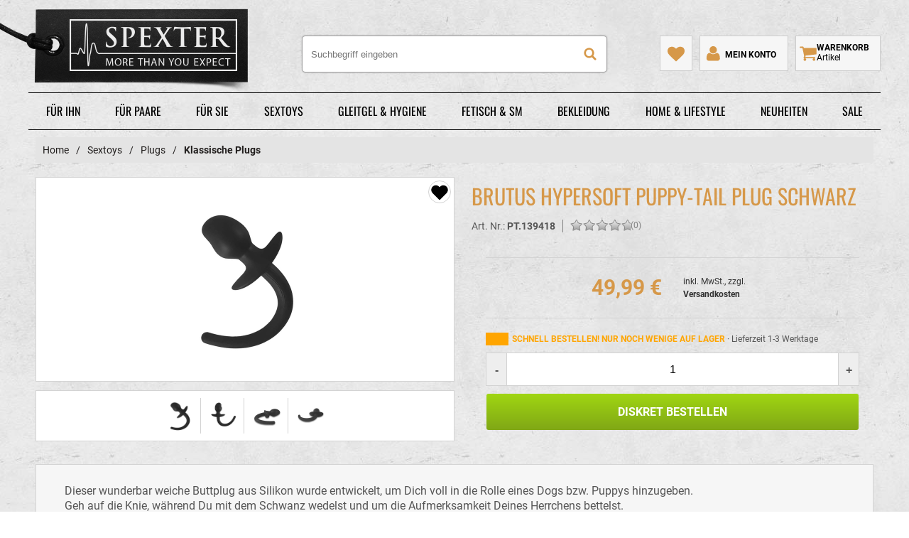

--- FILE ---
content_type: text/html; charset=UTF-8
request_url: https://www.spexter.com/sextoys/plugs/klassische-plugs/BRUTUS-Hypersoft-Puppy-Tail-Plug-schwarz.html
body_size: 23108
content:
<!DOCTYPE html>
<html lang="de"  class="">
    <head>
                        <meta http-equiv="X-UA-Compatible" content="IE=edge"><meta http-equiv="Content-Type" content="text/html; charset=UTF-8"><title> BRUTUS Hypersoft Puppy-Tail Plug schwarz hier diskret und günstig kaufen | Spexter.com </title><meta name="description" content="BRUTUS Hypersoft Puppy-Tail Plug schwarz - Dieser wunderbar weiche Buttplug aus Silikon wurde entwickelt, um Dich voll in die Rolle eines Dogs bzw. Puppys hinzugeben. Geh auf die Knie, während Du mit"><meta name="keywords" content="hundeschwanz dogtails hundeschwänze ruten puppys doggies doggys wedeln plugs  rollenspiel k9 herrchen  master meister hundeführer schließmuskel arschloch popo langer kurzer tiere tierschwanz puppyhood puppymaske  doggymaske silikone silicone kleiner größe"><meta property="og:site_name" content="https://www.spexter.com/"><meta property="og:title" content=" BRUTUS Hypersoft Puppy-Tail Plug schwarz hier diskret und günstig kaufen | Spexter.com "><meta property="og:description" content="BRUTUS Hypersoft Puppy-Tail Plug schwarz - Dieser wunderbar weiche Buttplug aus Silikon wurde entwickelt, um Dich voll in die Rolle eines Dogs bzw. Puppys hinzugeben. Geh auf die Knie, während Du mit"><meta property="og:type" content="product"><meta property="og:image" content="https://www.spexter.com/out/pictures/generated/product/1/360_650_100/brutus_hypersoft_silikon_puppy_tail_plug_schwarz_001.jpg"><meta property="og:url" content="https://www.spexter.com/sextoys/plugs/klassische-plugs/BRUTUS-Hypersoft-Puppy-Tail-Plug-schwarz.html"><link rel="preload" as="image" href="https://www.spexter.com/out/pictures/generated/product/1/360_650_100/brutus_hypersoft_silikon_puppy_tail_plug_schwarz_001.jpg" imagesrcset="https://www.spexter.com/out/pictures/generated/product/1/360_650_100/brutus_hypersoft_silikon_puppy_tail_plug_schwarz_001.jpg 1x, https://www.spexter.com/out/pictures/generated/product/1/360_650_100/brutus_hypersoft_silikon_puppy_tail_plug_schwarz_001.jpg 2x"><link rel="canonical" href="https://www.spexter.com/sextoys/plugs/klassische-plugs/BRUTUS-Hypersoft-Puppy-Tail-Plug-schwarz.html"><link rel="alternate" href="https://www.spexter.com/sextoys/plugs/klassische-plugs/BRUTUS-Hypersoft-Puppy-Tail-Plug-schwarz.html" hreflang="de" /><meta name="oxidLangId" content="0" /><meta name="viewport" id="Viewport" content="width=device-width, initial-scale=1"><meta name="theme-color" content="#000000"><style>/* roboto-regular - latin-ext_latin */@font-face {font-family: 'Roboto';font-style: normal;font-weight: 400;font-display: swap;src: url('https://www.spexter.com/out/vesselsp/src/fonts/roboto-v29-latin-ext_latin-regular.eot'); /* IE9 Compat Modes */src: local(''),url('https://www.spexter.com/out/vesselsp/src/fonts/roboto-v29-latin-ext_latin-regular.eot?#iefix') format('embedded-opentype'), /* IE6-IE8 */url('https://www.spexter.com/out/vesselsp/src/fonts/roboto-v29-latin-ext_latin-regular.woff2') format('woff2'), /* Super Modern Browsers */url('https://www.spexter.com/out/vesselsp/src/fonts/roboto-v29-latin-ext_latin-regular.woff') format('woff'), /* Modern Browsers */url('https://www.spexter.com/out/vesselsp/src/fonts/roboto-v29-latin-ext_latin-regular.ttf') format('truetype'), /* Safari, Android, iOS */url('https://www.spexter.com/out/vesselsp/src/fonts/roboto-v29-latin-ext_latin-regular.svg#Roboto') format('svg'); /* Legacy iOS */}/* roboto-700 - latin-ext_latin */@font-face {font-family: 'Roboto';font-style: normal;font-weight: 700;font-display: swap;src: url('https://www.spexter.com/out/vesselsp/src/fonts/roboto-v29-latin-ext_latin-700.eot'); /* IE9 Compat Modes */src: local(''),url('https://www.spexter.com/out/vesselsp/src/fonts/roboto-v29-latin-ext_latin-700.eot?#iefix') format('embedded-opentype'), /* IE6-IE8 */url('https://www.spexter.com/out/vesselsp/src/fonts/roboto-v29-latin-ext_latin-700.woff2') format('woff2'), /* Super Modern Browsers */url('https://www.spexter.com/out/vesselsp/src/fonts/roboto-v29-latin-ext_latin-700.woff') format('woff'), /* Modern Browsers */url('https://www.spexter.com/out/vesselsp/src/fonts/roboto-v29-latin-ext_latin-700.ttf') format('truetype'), /* Safari, Android, iOS */url('https://www.spexter.com/out/vesselsp/src/fonts/roboto-v29-latin-ext_latin-700.svg#Roboto') format('svg'); /* Legacy iOS */}/* roboto-900 - latin-ext_latin */@font-face {font-family: 'Roboto';font-style: normal;font-weight: 900;font-display: swap;src: url('https://www.spexter.com/out/vesselsp/src/fonts/roboto-v29-latin-ext_latin-900.eot'); /* IE9 Compat Modes */src: local(''),url('https://www.spexter.com/out/vesselsp/src/fonts/roboto-v29-latin-ext_latin-900.eot?#iefix') format('embedded-opentype'), /* IE6-IE8 */url('https://www.spexter.com/out/vesselsp/src/fonts/roboto-v29-latin-ext_latin-900.woff2') format('woff2'), /* Super Modern Browsers */url('https://www.spexter.com/out/vesselsp/src/fonts/roboto-v29-latin-ext_latin-900.woff') format('woff'), /* Modern Browsers */url('https://www.spexter.com/out/vesselsp/src/fonts/roboto-v29-latin-ext_latin-900.ttf') format('truetype'), /* Safari, Android, iOS */url('https://www.spexter.com/out/vesselsp/src/fonts/roboto-v29-latin-ext_latin-900.svg#Roboto') format('svg'); /* Legacy iOS */}/* oswald-regular - latin */@font-face {font-family: 'Oswald';font-style: normal;font-weight: 400;src: url('https://www.spexter.com/out/vesselsp/src/fonts/oswald-v48-latin-regular.eot'); /* IE9 Compat Modes */src: local(''),url('https://www.spexter.com/out/vesselsp/src/fonts/oswald-v48-latin-regular.eot?#iefix') format('embedded-opentype'), /* IE6-IE8 */url('https://www.spexter.com/out/vesselsp/src/fonts/oswald-v48-latin-regular.woff2') format('woff2'), /* Super Modern Browsers */url('https://www.spexter.com/out/vesselsp/src/fonts/oswald-v48-latin-regular.woff') format('woff'), /* Modern Browsers */url('https://www.spexter.com/out/vesselsp/src/fonts/oswald-v48-latin-regular.ttf') format('truetype'), /* Safari, Android, iOS */url('https://www.spexter.com/out/vesselsp/src/fonts/oswald-v48-latin-regular.svg#Oswald') format('svg'); /* Legacy iOS */}/* roboto-condensed-300 - latin-ext_latin */@font-face {font-family: 'Roboto Condensed';font-style: normal;font-weight: 300;src: url('https://www.spexter.com/out/vesselsp/src/fonts/roboto-condensed-v25-latin-ext_latin-300.eot'); /* IE9 Compat Modes */src: local(''),url('https://www.spexter.com/out/vesselsp/src/fonts/roboto-condensed-v25-latin-ext_latin-300.eot?#iefix') format('embedded-opentype'), /* IE6-IE8 */url('https://www.spexter.com/out/vesselsp/src/fonts/roboto-condensed-v25-latin-ext_latin-300.woff2') format('woff2'), /* Super Modern Browsers */url('https://www.spexter.com/out/vesselsp/src/fonts/roboto-condensed-v25-latin-ext_latin-300.woff') format('woff'), /* Modern Browsers */url('https://www.spexter.com/out/vesselsp/src/fonts/roboto-condensed-v25-latin-ext_latin-300.ttf') format('truetype'), /* Safari, Android, iOS */url('https://www.spexter.com/out/vesselsp/src/fonts/roboto-condensed-v25-latin-ext_latin-300.svg#RobotoCondensed') format('svg'); /* Legacy iOS */}/* roboto-condensed-regular - latin-ext_latin */@font-face {font-family: 'Roboto Condensed';font-style: normal;font-weight: 400;src: url('https://www.spexter.com/out/vesselsp/src/fonts/roboto-condensed-v25-latin-ext_latin-regular.eot'); /* IE9 Compat Modes */src: local(''),url('https://www.spexter.com/out/vesselsp/src/fonts/roboto-condensed-v25-latin-ext_latin-regular.eot?#iefix') format('embedded-opentype'), /* IE6-IE8 */url('https://www.spexter.com/out/vesselsp/src/fonts/roboto-condensed-v25-latin-ext_latin-regular.woff2') format('woff2'), /* Super Modern Browsers */url('https://www.spexter.com/out/vesselsp/src/fonts/roboto-condensed-v25-latin-ext_latin-regular.woff') format('woff'), /* Modern Browsers */url('https://www.spexter.com/out/vesselsp/src/fonts/roboto-condensed-v25-latin-ext_latin-regular.ttf') format('truetype'), /* Safari, Android, iOS */url('https://www.spexter.com/out/vesselsp/src/fonts/roboto-condensed-v25-latin-ext_latin-regular.svg#RobotoCondensed') format('svg'); /* Legacy iOS */}</style><link rel="shortcut icon" href="https://www.spexter.com/out/vesselsp/img/favicon.ico">





                <link rel="stylesheet" type="text/css" href="https://www.spexter.com/out/vesselsp/src/css/styles.min.css?v=l8fuc4ez" />

        	

    </head>
  <!-- OXID eShop Community Edition, Version 6, Shopping Cart System (c) OXID eSales AG 2003 - 2026 - https://www.oxid-esales.com -->
    <body class=" cl-details details de" data-aktiveseite="details"  >

        

                                
    
        
<header id="header" class="normal"  role="banner">
	<div class="bigcontainer logocont">
		<div class="logoblock">
			<a id="logo" href="https://www.spexter.com/" title="spexter.com">
			spexter.com
			</a>
			<span class="logosub">	 </span>
		</div>
	</div>
	<div class="mobile-head bigcontainer clearfix ">
			
		<div class="mobile-nav" id="topburger">
		<svg class="menulines" viewBox="0 0 512 512" height="512" width="512" style="width: 1em; height: 1em;">
			<g>
				<path style="fill:#ffffff" d="M 60.240234 66.658203 C 41.169837 66.658203 25.816406 82.009681 25.816406 101.08008 L 25.816406 128.81055 C 25.816406 147.88094 41.169837 163.23438 60.240234 163.23438 L 451.32617 163.23438 C 470.39657 163.23438 485.74805 147.88094 485.74805 128.81055 L 485.74805 101.08008 C 485.74805 82.009681 470.39657 66.658203 451.32617 66.658203 L 60.240234 66.658203 z M 60.240234 216.6582 C 41.169837 216.6582 25.816406 232.00968 25.816406 251.08008 L 25.816406 278.81055 C 25.816406 297.88094 41.169837 313.23438 60.240234 313.23438 L 451.32617 313.23438 C 470.39657 313.23438 485.74805 297.88094 485.74805 278.81055 L 485.74805 251.08008 C 485.74805 232.00968 470.39657 216.6582 451.32617 216.6582 L 60.240234 216.6582 z M 60.240234 366.6582 C 41.169837 366.6582 25.816406 382.00968 25.816406 401.08008 L 25.816406 428.81055 C 25.816406 447.88094 41.169837 463.23438 60.240234 463.23438 L 451.32617 463.23438 C 470.39657 463.23438 485.74805 447.88094 485.74805 428.81055 L 485.74805 401.08008 C 485.74805 382.00968 470.39657 366.6582 451.32617 366.6582 L 60.240234 366.6582 z " />
			</g>
		</svg>
		<svg class="menux" viewBox="0 0 512 512" height="512" width="512" style="width: 1em; height: 1em;">    <path
       style="fill:#ffffff"
       d="M 78.861328 17.572266 C 70.062558 17.572265 61.263889 20.943143 54.521484 27.685547 L 34.914062 47.294922 C 21.42926 60.779724 21.4273 82.491753 34.912109 95.976562 L 194.89844 255.96289 L 34.914062 415.94922 C 21.429255 429.43403 21.427301 451.14605 34.912109 464.63086 L 54.521484 484.23828 C 68.006286 497.72308 89.718318 497.72309 103.20312 484.23828 L 263.1875 324.25391 L 423.17383 484.23828 C 436.65864 497.72309 458.37262 497.72308 471.85742 484.23828 L 491.46484 464.63086 C 504.94965 451.14605 504.94965 429.43403 491.46484 415.94922 L 331.47852 255.96289 L 491.46484 95.976562 C 504.94965 82.491753 504.94965 60.779724 491.46484 47.294922 L 471.85547 27.685547 C 458.37066 14.200738 436.66059 14.200738 423.17578 27.685547 L 263.18945 187.67383 L 103.20117 27.685547 C 96.458767 20.943142 87.660098 17.572266 78.861328 17.572266 z "
       id="path6" /></svg>

		</div>
							<div class="mobile-search">
		<svg viewBox="0 0 512 512" height="512" width="512" style="display: inline; width: 1em; height: 1em;">
			<g>
				<path style="fill:#ffffff" d="M 213.40935,7.8372736 A 203.64565,203.64565 0 0 0 9.7645282,211.48439 203.64565,203.64565 0 0 0 213.40935,415.1292 203.64565,203.64565 0 0 0 323.9099,382.30906 l 108.2013,108.20131 c 15.77978,15.77978 41.18692,15.77978 56.9667,0 15.77979,-15.77977 15.77979,-41.18692 0,-56.9667 L 381.55082,326.01659 A 203.64565,203.64565 0 0 0 417.05646,211.48439 203.64565,203.64565 0 0 0 213.40935,7.8372736 Z m 0,69.3748104 A 126.43934,134.27187 0 0 1 339.84913,211.48439 126.43934,134.27187 0 0 1 213.40935,345.75667 126.43934,134.27187 0 0 1 86.971839,211.48439 126.43934,134.27187 0 0 1 213.40935,77.212084 Z"
		     />
			</g>
		</svg>
	</div>
	<div class="mobile-merk">
		<a href="https://www.spexter.com/index.php?cl=account_noticelist" rel="nofollow" title="Mein Merkzettel" aria-label="Mein Merkzettel">
		<svg viewBox="0 0 512 512" height="512" width="512" style="display: inline; width: 1em; height: 1em;">
			<g>
			  <path style="fill:#ffffff" d="M 475.55349,72.137006 C 441.43875,39.313842 388.7327,30.113938 343.81339,41.431072 309.92716,51.718102 281.29332,74.302586 256.00049,98.401004 220.12721,63.676943 173.67124,30.903939 121.1015,37.28618 73.196113,38.917525 25.069943,67.686283 9.2525075,114.39013 -8.6591866,162.26616 0.8991289,217.67615 31.308633,258.38786 c 23.816869,34.5752 57.101965,60.69279 86.350447,90.38835 42.88837,41.13426 85.30944,82.79071 128.49118,123.59714 15.94595,10.00662 27.41055,-7.98697 37.94353,-17.20159 57.27329,-55.628 115.51163,-110.29461 172.15554,-166.54969 35.62071,-37.12758 62.8454,-87.98347 54.28866,-140.86444 -3.07811,-28.10102 -14.34133,-55.835489 -34.9845,-75.620624 z" />
	 		</g>
		</svg>
		</a>
	</div>
	<div class="mobile-user">
		<a href="https://www.spexter.com/index.php?cl=account" rel="nofollow" title="Mein Konto" aria-label="Mein Konto">
		<svg viewBox="0 0 512 512" height="512" width="512" style="display: inline; width: 1em; height: 1em; transform: translate(3px,3px);">
			<g>
			  <path style=" fill:#ffffff"         d="m 219.26562,0 c -58.50816,-1.9960078 -111.62951,51.122872 -109.63671,109.63086 -1.99508,58.50935 51.13052,111.62606 109.63671,109.63672 58.50869,1.9941 111.63124,-51.1278 109.63672,-109.63672 C 330.6442,50.81298 278.11613,-1.7395923 219.26562,0 Z M 117.05078,200.99219 c -33.623024,-1.4528 -64.446094,20.61093 -77.602169,50.93599 -18.184641,38.68347 -22.628641,82.7295 -20.448182,125.00085 2.432841,34.05467 33.620383,60.56725 67.077329,61.29034 87.392112,0.6638 174.816802,0.21214 262.219692,0.23245 33.34181,0.61704 66.46614,-23.53225 70.66616,-57.63343 3.53695,-42.2447 -1.3474,-86.28139 -18.21105,-125.4444 -12.40591,-30.26861 -41.31528,-54.27633 -74.98042,-54.29247 -21.92323,3.78556 -37.43081,24.57612 -59.35437,30.29664 -41.81739,17.75064 -91.26603,8.64687 -127.34971,-17.74981 -7.27955,-4.26534 -13.84227,-10.12735 -22.01728,-12.63616 z" />
	 		</g>
		</svg> <span>Mein Konto</span>
		</a>
	</div>
	
	<div id="search" class=" clearfix">
    <form class="search" action="https://www.spexter.com/index.php?" method="get" name="search">
        <div class="searchBox">
            
<input type="hidden" name="lang" value="0" />
            <input type="hidden" name="cl" value="search">
            
                <input class="textbox" tabindex="0" type="text" id="searchParam" name="searchparam" placeholder="Suchbegriff eingeben" aria-label="Suchbegriff eingeben" value="">
				<button class="act-butt" type="submit" aria-label="Suche">
		<svg viewBox="0 0 512 512" height="512" width="512" style="display: inline; width: 1em; height: 1em; position: relative; top: 0px;">
			<g>
				<path style="fill:#ffffff;" d="M 213.40935,7.8372736 A 203.64565,203.64565 0 0 0 9.7645282,211.48439 203.64565,203.64565 0 0 0 213.40935,415.1292 203.64565,203.64565 0 0 0 323.9099,382.30906 l 108.2013,108.20131 c 15.77978,15.77978 41.18692,15.77978 56.9667,0 15.77979,-15.77977 15.77979,-41.18692 0,-56.9667 L 381.55082,326.01659 A 203.64565,203.64565 0 0 0 417.05646,211.48439 203.64565,203.64565 0 0 0 213.40935,7.8372736 Z m 0,69.3748104 A 126.43934,134.27187 0 0 1 339.84913,211.48439 126.43934,134.27187 0 0 1 213.40935,345.75667 126.43934,134.27187 0 0 1 86.971839,211.48439 126.43934,134.27187 0 0 1 213.40935,77.212084 Z"
		     />
			</g>
		</svg>
				<span>Suche</span></button>

		   
		   
						        </div>
		      </form>
	</div>

                                    
                                                                                                                                                                    
																												<a href="https://www.spexter.com/index.php?cl=basket" title="Warenkorb zeigen" aria-label="Warenkorb zeigen" class="" id="cart" rel="nofollow">
										<svg viewBox="0 0 512 512" height="512" width="512" style="display: inline; width: 1em; height: 1em;">
											<g>
												<path style="fill:#ffffff" d="m 21.458923,76.542969 c -5.272697,0 -9.831587,1.929164 -13.6817631,5.77508 C 3.9259197,86.168225 2,90.731374 2,95.999811 c 0,5.268439 1.9259197,9.827429 5.7771599,13.677599 3.8533701,3.85124 8.4133251,5.77717 13.6817631,5.77717 l 62.009846,0 53.803701,250.19178 c -0.40248,0.80922 -2.47936,4.65584 -6.23051,11.55016 -3.74903,6.89433 -6.73773,12.92118 -8.96521,18.08846 -2.22854,5.17368 -3.34402,9.17429 -3.34402,12.00975 0,5.26844 1.92598,9.82936 5.77509,13.68593 3.8555,3.83952 8.41433,5.773 13.68384,5.77299 l 19.45476,0 272.38124,0 c -10.74621,0.002 -19.91928,3.80438 -27.51118,11.39628 -7.59387,7.60132 -11.40459,16.76977 -11.40459,27.51533 0,10.74557 3.81072,19.91314 11.40459,27.50702 7.59388,7.60133 16.76967,11.40459 27.51949,11.40459 10.73386,0 19.90899,-3.80326 27.50286,-11.40459 7.60133,-7.59388 11.4046,-16.76145 11.4046,-27.50702 0,-10.74556 -3.79901,-19.91401 -11.4046,-27.51533 -7.59387,-7.59388 -16.769,-11.39627 -27.50286,-11.39628 l 19.43605,0 c 5.26844,0 9.83058,-1.9324 13.67969,-5.77299 3.85444,-3.8555 5.77716,-8.41643 5.77716,-13.68593 0,-5.2695 -1.92272,-9.83163 -5.77716,-13.67968 -3.84804,-3.84804 -8.41018,-5.77924 -13.67969,-5.77924 l -279.67027,0 c 4.86595,-9.72979 7.29736,-16.20734 7.29736,-19.4506 0,-2.03263 -0.25325,-4.26352 -0.76114,-6.69011 -0.5079,-2.42659 -1.1147,-5.1155 -1.82383,-8.0585 -0.71019,-2.93022 -1.16399,-5.10958 -1.3663,-6.52997 l 317.38195,-37.08779 c 5.06081,-0.61224 9.21883,-2.78187 12.46103,-6.53622 3.24326,-3.74582 4.86005,-8.05152 4.86005,-12.91854 l 0,-155.65058 c -0.002,-5.26844 -1.92273,-9.82936 -5.77716,-13.68592 -3.85231,-3.85125 -8.40911,-5.77716 -13.67968,-5.77716 l -365.09863,0 c -0.20549,-1.4172 -0.66133,-3.99961 -1.37046,-7.74864 -0.70913,-3.75115 -1.26425,-6.73762 -1.66993,-8.96936 -0.4078,-2.222156 -1.1644,-4.91121 -2.28133,-8.052255 -1.11481,-3.143173 -2.43185,-5.62741 -3.95127,-7.447087 -1.51728,-1.829259 -3.54249,-3.39519 -6.07662,-4.716559 -2.532,-1.31285 -5.42253,-1.97355 -8.663657,-1.97355 l -77.82321,0 z M 157.64642,426.75365 c -10.74343,0 -19.91614,3.8024 -27.51534,11.39628 -7.59706,7.60132 -11.39835,16.76977 -11.39835,27.51533 0,10.74557 3.79703,19.91314 11.39835,27.50702 7.60346,7.60133 16.77084,11.40459 27.51534,11.40459 10.73812,0 19.90888,-3.80326 27.50702,-11.40459 7.60133,-7.59388 11.40459,-16.76145 11.40459,-27.50702 0,-10.74556 -3.80007,-19.91401 -11.40459,-27.51533 -7.5992,-7.59388 -16.7689,-11.39627 -27.50702,-11.39628 z"
													/>
											</g>
										</svg>
										
										<span id="countValue" class="cartCount">			
										<span class="carttext">Warenkorb</span>
										<span class="text">Artikel <span class="count"></span></span>
										<span class="count"></span>
										</span>
										</a>
																	

                                    
	


			
	</div>
	<div id="topcontrol" style="display: none">
		<div class="bigcontainer clearfix">
					<div id="claim">		
						
			</div>
			<div class="control">
		
			<a href="https://www.spexter.com/index.php?cl=account_noticelist" rel="nofollow" title="Mein Merkzettel">
				<span>Mein Merkzettel</span>
				<svg viewBox="0 0 512 512" height="512" width="512" style="display: inline; width: 1.5em; height: 1.5em; vertical-align: sub; transform: translate(0px,2px);">
					<g>
					<path style="fill:#ffffff" d="M 475.55349,72.137006 C 441.43875,39.313842 388.7327,30.113938 343.81339,41.431072 309.92716,51.718102 281.29332,74.302586 256.00049,98.401004 220.12721,63.676943 173.67124,30.903939 121.1015,37.28618 73.196113,38.917525 25.069943,67.686283 9.2525075,114.39013 -8.6591866,162.26616 0.8991289,217.67615 31.308633,258.38786 c 23.816869,34.5752 57.101965,60.69279 86.350447,90.38835 42.88837,41.13426 85.30944,82.79071 128.49118,123.59714 15.94595,10.00662 27.41055,-7.98697 37.94353,-17.20159 57.27329,-55.628 115.51163,-110.29461 172.15554,-166.54969 35.62071,-37.12758 62.8454,-87.98347 54.28866,-140.86444 -3.07811,-28.10102 -14.34133,-55.835489 -34.9845,-75.620624 z" />
					</g>
				</svg>
			</a>
			<a href="https://www.spexter.com/index.php?cl=account" rel="nofollow" title="Mein Konto">
				<span>Mein Konto</span>			
				<svg viewBox="0 0 512 512" height="512" width="512" style="display: inline; width: 1.5em; height: 1.5em; vertical-align: sub; transform: translate(0px,3px);">
					<g>
					<path style=" fill:#ffffff"         d="m 219.26562,0 c -58.50816,-1.9960078 -111.62951,51.122872 -109.63671,109.63086 -1.99508,58.50935 51.13052,111.62606 109.63671,109.63672 58.50869,1.9941 111.63124,-51.1278 109.63672,-109.63672 C 330.6442,50.81298 278.11613,-1.7395923 219.26562,0 Z M 117.05078,200.99219 c -33.623024,-1.4528 -64.446094,20.61093 -77.602169,50.93599 -18.184641,38.68347 -22.628641,82.7295 -20.448182,125.00085 2.432841,34.05467 33.620383,60.56725 67.077329,61.29034 87.392112,0.6638 174.816802,0.21214 262.219692,0.23245 33.34181,0.61704 66.46614,-23.53225 70.66616,-57.63343 3.53695,-42.2447 -1.3474,-86.28139 -18.21105,-125.4444 -12.40591,-30.26861 -41.31528,-54.27633 -74.98042,-54.29247 -21.92323,3.78556 -37.43081,24.57612 -59.35437,30.29664 -41.81739,17.75064 -91.26603,8.64687 -127.34971,-17.74981 -7.27955,-4.26534 -13.84227,-10.12735 -22.01728,-12.63616 z" />
					</g>
				</svg> 	
			</a>


						<span id="language" class="topitem">
	<span> Sprache:</span>
							<a class="cxModal  flagChooser" data-target="#languageModal" data-title="Sprache & Währung wählen"><img clasS="flag act" src="https://www.spexter.com/out/vesselsp/src/img/icons/de_flag.svg" width="50" height="68" loading="lazy" alt="Deutsch">
						<svg version="1.1" id="Ebene_1" xmlns="http://www.w3.org/2000/svg" xmlns:xlink="http://www.w3.org/1999/xlink" x="0px" y="0px"
	 viewBox="0 0 160 118"  xml:space="preserve" style="enable-background:new 0 0 160 118; height:1rem;" class="flagArrow">
	<path
   d="m 136.177,35.377 -10.2,-10.2 c -0.8,-0.8 -2.1,-0.8 -3,0 l -40,40 c -0.8,0.8 -2.1,0.8 -3,0 l -40,-40 c -0.8,-0.8 -2.1,-0.8 -3,0 v 0 l -10.2,10.2 c -0.8,0.8 -0.8,2.1 0,3 v 0 l 53.2,53.2 c 0.8,0.8 2.1,0.8 3,0 v 0 l 53.2,-53.2 c 0.8,-0.9 0.8,-2.2 0,-3 z"
   style="fill:#ffffff" />
</svg></a>
					
	</span>

	<div id="languageModal" style="display: none">
		        		 		         													
			<a class="btn btn-block  btn-quaternary text-left font-weight-bold" title="Deutsch" href="https://www.spexter.com/sextoys/plugs/klassische-plugs/BRUTUS-Hypersoft-Puppy-Tail-Plug-schwarz.html" ><img class="mr-1" src="https://www.spexter.com/out/vesselsp/src/img/icons/de_flag.svg" width="50" height="68" loading="lazy" alt="Deutsch">Deutsch - &euro;</a> 
            </div>

					
			</div>
		</div>
	</div>
		


</header>


    
																								<div 
				 class="bigcontainer">
				<div id="toppart" class="clearfix">					
					<ul>
	<li><a href="/maennertoys/">Für Ihn</a>
	<div>
	<div class="cats cols">
	<div class="col-3">
	<ul>
		<li><a href="/sextoys/masturbatoren/">Masturbatoren</a></li>
		<li><a href="/sextoys/prostata-toys/">Prostata-Toys</a></li>
		<li><a href="/sextoys/dildos/">Dildos</a></li>
		<li><a href="/sextoys/analtoys/">Analtoys</a></li>
	</ul>
	</div>

	<div class="col-3">
	<ul>
		<li><a href="/sextoys/penisringe-cockringe/">Penisringe &amp; Cockringe</a></li>
		<li><a href="/sextoys/hodenringe-stretcher/">Hodenringe &amp; Stretcher</a></li>
		<li><a href="/sextoys/penishuellen-sleeves/">Penishüllen &amp; Sleeves</a></li>
		<li><a href="/sextoys/penispumpen/">Penispumpen</a></li>
	</ul>
	</div>

	<div class="col-3">
	<ul>
		<li><a href="/sextoys/peniskaefig-keuschheit/">Peniskäfig &amp; Keuschheit</a></li>
		<li><a href="/sextoys/plugs/">Plugs</a></li>
		<li><a href="/sextoys/vibratoren/">Vibratoren</a></li>
		<li><a href="/sextoys/elektrosex-reizstrom/">Elektrosex &amp; Reizstrom</a></li>
	</ul>
	</div>

	<div class="col-3">
	<ul>
		<li><a href="/sextoys/liebespuppen-sexpuppen/">Liebespuppen &amp; Sexpuppen</a></li>
		<li><a href="/sextoys/brustwarzentoys/">Brustwarzentoys</a></li>
		<li><a href="/sextoys/edelstahl-toys/">Edelstahl-Toys</a></li>
		<li><a href="/maennertoys/">Alle Anzeigen</a></li>
	</ul>
	</div>
	</div>
	</div>
	</li>
	<li><a href="/partnertoys/">Für Paare</a>
	<div>
	<div class="cats cols">
	<div class="col-3">
	<ul>
		<li><a href="/sextoys/brustwarzentoys/">Brustwarzentoys</a></li>
		<li><a href="/sextoys/dildos/">Dildos</a></li>
		<li><a href="/sextoys/elektrosex-reizstrom/">Elektrosex &amp; Reizstrom</a></li>
		<li><a href="/sextoys/analtoys/">Analtoys</a></li>
		<li><a href="/sextoys/peitschen-schlagendes/">Peitschen (Schlagendes)</a></li>
		<li><a href="/sextoys/penishuellen-sleeves/">Penishüllen &amp; Sleeves</a></li>
	</ul>
	</div>

	<div class="col-3">
	<ul>
		<li><a href="/sextoys/peniskaefig-keuschheit/">Peniskäfig - Keuschheit</a></li>
		<li><a href="/sextoys/penisringe-cockringe/">Penisringe - Cockringe</a></li>
		<li><a href="/sextoys/plugs/">Plugs</a></li>
		<li><a href="/sextoys/bondage-und-sets/">Bondage- &amp; Sets</a></li>
		<li><a href="/sextoys/dildos/doppeldildos/">Doppeldildos</a></li>
		<li><a href="/sextoys/edelstahl-toys/">Edelstahl-Toys</a></li>
	</ul>
	</div>

	<div class="col-3">
	<ul>
		<li><a href="/sextoys/fuer-die-sinne/">Für die Sinne</a></li>
		<li><a href="/sextoys/slings-liebesschaukeln/">Slings &amp; Liebesschaukeln</a></li>
		<li><a href="/sextoys/vibratoren/">Vibratoren</a></li>
		<li><a href="/sextoys/massagegeraete/">Massagegeräte</a></li>
		<li><a href="/fetisch-sm/rollenspiel/">Rollenspiel</a></li>
	</ul>
	</div>

	<div class="col-3">
	<ul>
		<li><a href="/sextoys/dildos/strap-on-dildos/">Strap-on-Dildos</a></li>
		<li><a href="/sextoys/dildos/dildos-mit-griff-handler/">Dildos mit Griff</a></li>
		<li><a href="/sextoys/handschellen-fussschellen/">Handschellen &amp; Fußschellen</a></li>
		<li><a href="/sextoys/plugs/plugs-zum-fisten-sonstiges/">Plugs zum Fisten</a></li>
		<li><a href="/sextoys/vibratoren/app-gesteuerte-vibratoren/">Vibratoren mit Fernbedienung</a></li>
		<li><a href="/partnertoys/">Alle Anzeigen</a></li>
	</ul>
	</div>
	</div>
	</div>
	</li>
	<li><a href="/frauentoys/">Für Sie</a>
	<div>
	<div class="cats cols">
	<div class="col-3">
	<ul>
		<li><a href="/sextoys/vibratoren/">Vibratoren</a></li>
		<li><a href="/sextoys/liebeskugeln/">Liebeskugeln</a></li>
		<li><a href="/sextoys/dildos/">Dildos</a></li>
	</ul>
	</div>

	<div class="col-3">
	<ul>
		<li><a href="/sextoys/analtoys/">Analtoys</a></li>
		<li><a href="/sextoys/plugs/">Plugs</a></li>
		<li><a href="/sextoys/edelstahl-toys/">Edelstahl-Toys</a></li>
	</ul>
	</div>

	<div class="col-3">
	<ul>
		<li><a href="/sextoys/klitoris-toys/">Klitoris-Toys</a></li>
		<li><a href="/sextoys/massagegeraete/">Massagegeräte</a></li>
	</ul>
	</div>

	<div class="col-3">
	<ul>
		<li><a href="/sextoys/elektrosex-reizstrom/">Elektrosex &amp; Reizstrom</a></li>
		<li><a href="/sextoys/brustwarzentoys/">Brustwarzentoys</a></li>
		<li><a href="/frauentoys/">Alle Anzeigen</a></li>
	</ul>
	</div>
	</div>
	</div>
	</li>
	<li><a href="/sextoys/">Sextoys</a>
	<div>
	<div class="cats cols">
	<div class="col-3">
	<ul>
		<li><a href="/sextoys/masturbatoren/">Masturbatoren</a></li>
		<li><a href="/sextoys/dildos/">Dildos</a></li>
		<li><a href="/sextoys/analtoys/">Analtoys</a></li>
		<li><a href="/sextoys/vibratoren/">Vibratoren</a></li>
		<li><a href="/sextoys/penisringe-cockringe/">Penisringe &amp; Cockringe</a></li>
		<li><a href="/sextoys/penispumpen/">Penispumpen</a></li>
		<li><a href="/sextoys/penishuellen-sleeves/">Penishüllen &amp; Sleeves</a></li>
	</ul>
	</div>

	<div class="col-3">
	<ul>
		<li><a href="/sextoys/peniskaefig-keuschheit/">Peniskäfig &amp; Keuschheit</a></li>
		<li><a href="/sextoys/prostata-toys/">Prostata Toys</a></li>
		<li><a href="/sextoys/liebespuppen-sexpuppen/">Liebespuppen &amp; Sexpuppen</a></li>
		<li><a href="/sextoys/plugs/">Plugs</a></li>
		<li><a href="/sextoys/hodenringe-stretcher/">Hodenringe &amp; Stretcher</a></li>
		<li><a href="/sextoys/brustwarzentoys/">Brustwarzentoys</a></li>
		<li><a href="/sextoys/edelstahl-toys/">Edelstahl-Toys</a></li>
	</ul>
	</div>

	<div class="col-3">
	<ul>
		<li><a href="/sextoys/elektrosex-reizstrom/">Elektrosex &amp; Reizstrom</a></li>
		<li><a href="/sextoys/liebeskugeln/">Liebeskugeln</a></li>
		<li><a href="/sextoys/peitschen-schlagendes/">Peitschen</a></li>
		<li><a href="/sextoys/handschellen-fussschellen/">Handschellen &amp; Fußschellen</a></li>
		<li><a href="/sextoys/slings-liebesschaukeln/">Slings &amp; Liebesschaukeln</a></li>
		<li><a href="/sextoys/massagegeraete/">Massagegeräte</a></li>
	</ul>
	</div>

	<div class="col-3">
	<ul>
		<li><a href="/sextoys/luxus-sextoys/">Luxus Sextoys</a></li>
		<li><a href="/sextoys/set-boxen/">Set &amp; Boxen</a></li>
		<li><a href="/sextoys/sextoy-zubehoer/">Sextoy Zubehör</a></li>
		<li><a href="/sextoys/klitoris-toys/">Klitoris Toys</a></li>
		<li><a href="/sextoys/bondage-und-sets/">Bondage &amp; Sets</a></li>
		<li><a href="/sextoys/fuer-die-sinne/">Für die Sinne</a></li>
		<li><a href="/sextoys/">Alle Anzeigen</a></li>
	</ul>
	</div>
	</div>
	</div>
	</li>
	<li><a href="/gleitgel-hygiene/">Gleitgel &amp; Hygiene</a>
	<div>
	<div class="cats cols">
	<div class="col-3">
	<ul>
		<li><a href="/gleitgel-hygiene/gleitgel-gleitcreme/">Gleitgel &amp; Gleitcreme</a></li>
		<li><a href="/gleitgel-hygiene/koerperreinigung/">Körperreinigung</a></li>
	</ul>
	</div>

	<div class="col-3">
	<ul>
		<li><a href="/gleitgel-hygiene/desinfektion/">Desinfektion</a></li>
		<li><a href="/gleitgel-hygiene/koerperpflege/">Körperpflege</a></li>
	</ul>
	</div>

	<div class="col-3">
	<ul>
		<li><a href="/gleitgel-hygiene/stimulantien/">Stimulantien</a></li>
		<li><a href="/gleitgel-hygiene/kondome/">Kondome</a></li>
	</ul>
	</div>

	<div class="col-3">
	<ul>
		<li><a href="/gleitgel-hygiene/zubehoer-accessoires/">Zubehör &amp; Accessoires</a></li>
		<li><a href="/gleitgel-hygiene/">Alle Anzeigen</a></li>
	</ul>
	</div>
	</div>
	</div>
	</li>
	<li><a href="/fetisch-sm/">Fetisch &amp; SM</a>
	<div>
	<div class="cats cols">
	<div class="col-3">
	<ul>
		<li><a href="/fetisch-sm/atemspiele-breathcontrol/">Atemspiele &amp; Breath Control</a></li>
		<li><a href="/fetisch-sm/bondage/">Bondage</a></li>
		<li><a href="/fetisch-sm/cbt/">CBT</a></li>
		<li><a href="/fetisch-sm/elektrosex-reizstrom/">Elektrosex &amp; Reizstrom</a></li>
	</ul>
	</div>

	<div class="col-3">
	<ul>
		<li><a href="/fetisch-sm/fist/">Fist</a></li>
		<li><a href="/fetisch-sm/keuschheitsguertel/">Keuschheitsgürtel</a></li>
		<li><a href="/fetisch-sm/kliniksex/">Kliniksex</a></li>
		<li><a href="/fetisch-sm/nipple-play/">Nipple Play</a></li>
	</ul>
	</div>

	<div class="col-3">
	<ul>
		<li><a href="/fetisch-sm/puppy-play/">Puppy Play</a></li>
		<li><a href="/fetisch-sm/rollenspiel/">Rollenspiel</a></li>
		<li><a href="/fetisch-sm/sex-moebel-zubehoer-sm-moebel-tt/">Sex-Möbel &amp; Zubehör</a></li>
	</ul>
	</div>

	<div class="col-3">
	<ul>
		<li><a href="/fetisch-sm/spanking/">Spanking</a></li>
		<li><a href="/fetisch-sm/watersports/">Watersports</a></li>
		<li><a href="/bekleidung/fetisch-kleidung/">Fetisch Kleidung</a></li>
		<li><a href="/fetisch-sm/">Alle Anzeigen</a></li>
	</ul>
	</div>
	</div>
	</div>
	</li>
	<li><a href="/bekleidung/">Bekleidung</a>
	<div>
	<div class="cats cols">
	<div class="col-3">
	<ul>
		<li><a href="/bekleidung/nach-top-marken/">Top-Marken</a></li>
		<li><a href="/bekleidung/fetisch-kleidung/">Fetisch Kleidung</a></li>
		<li><a href="/bekleidung/fetisch-kleidung/leder/">» Leder</a></li>
		<li><a href="/bekleidung/fetisch-kleidung/gummi/">» Gummi</a></li>
	</ul>
	</div>

	<div class="col-3">
	<ul>
		<li><a href="/bekleidung/fetisch-kleidung/neopren/">» Neopren</a></li>
		<li><a href="/bekleidung/fetisch-kleidung/lack/">» Lack</a></li>
		<li><a href="/bekleidung/fetisch-kleidung/sportswear/">» Sportswear</a></li>
		<li><a href="/bekleidung/harness/">Harness</a></li>
	</ul>
	</div>

	<div class="col-3">
	<ul>
		<li><a href="/bekleidung/kopfbedeckung/">Kopfbedeckung</a></li>
		<li><a href="/bekleidung/stiefel/">Stiefel</a></li>
		<li><a href="/bekleidung/swimwear/">Swimwear</a></li>
	</ul>
	</div>

	<div class="col-3">
	<ul>
		<li><a href="/bekleidung/uniform-army/">Uniform &amp; Army</a></li>
		<li><a href="/bekleidung/unterwaesche-underwear/">Unterwäsche &amp; Underwear</a></li>
		<li><a href="/bekleidung/zubehoer-accessoires/">Zubehör &amp; Accessoires</a></li>
		<li><a href="/bekleidung/">Alle Anzeigen</a></li>
	</ul>
	</div>
	</div>
	</div>
	</li>
	<li><a href="/home-lifestyle/">Home &amp; Lifestyle</a>
	<div>
	<div class="cats cols">
	<div class="col-3">
	<ul>
		<li><a href="/home-lifestyle/bettwaesche/">Bettwäsche</a></li>
		<li><a href="/home-lifestyle/buecher/">Bücher</a></li>
		<li><a href="/home-lifestyle/geschenkartikel/">Geschenkartikel</a></li>
		<li><a href="/home-lifestyle/hankys/">Hankys</a></li>
	</ul>
	</div>

	<div class="col-3">
	<ul>
		<li><a href="/home-lifestyle/haushaltsartikel/">Haushaltsartikel</a></li>
		<li><a href="/home-lifestyle/kalender/">Kalender</a></li>
		<li><a href="/home-lifestyle/karten/">Karten</a></li>
		<li><a href="/home-lifestyle/magazine/">Magazine</a></li>
	</ul>
	</div>

	<div class="col-3">
	<ul>
		<li><a href="/home-lifestyle/Pride-Artikel/">Pride-Artikel</a></li>
		<li><a href="/home-lifestyle/reinigung-pflege-reparatur/">Reinigung, Pflege &amp; Reparatur</a></li>
		<li><a href="/home-lifestyle/schmuck/">Schmuck</a></li>
		<li><a href="/home-lifestyle/teddybaeren/">Teddybären</a></li>
	</ul>
	</div>

	<div class="col-3">
	<ul>
		<li><a href="/home-lifestyle/dvd/">DVD</a></li>
		<li><a href="/home-lifestyle/kino/">Kino</a></li>
		<li><a href="/home-lifestyle/gutscheine/">Gutscheine</a></li>
		<li><a href="/home-lifestyle/infos-gratis/">Gratis</a></li>
	</ul>
	</div>
	</div>
	</div>
	</li>
	<li><a href="/neuheiten/neue-artikel/">Neuheiten</a></li>
	<li><a href="/sale/">Sale</a></li>
</ul>
			
				</div>
				</div>
				 
				
								<div  class="bigcontainer breadaction_cont">
					<div class="breadaction">
						<div id="breadCrumb" class="p-1 d-none d-lg-block" itemscope itemtype="http://schema.org/BreadcrumbList"><span itemprop="itemListElement" itemscope itemtype="http://schema.org/ListItem" ><a href="https://www.spexter.com/" title="spexter.com" itemprop="item"><span itemprop="name">Home</span></a><meta itemprop="position" content="1" /></span><span itemprop="itemListElement" itemscope itemtype="http://schema.org/ListItem" ><a href="https://www.spexter.com/sextoys/" title="Sextoys"  itemprop="item"><span itemprop="name">Sextoys</span></a><meta itemprop="position" content="2" /></span><span itemprop="itemListElement" itemscope itemtype="http://schema.org/ListItem" ><a href="https://www.spexter.com/sextoys/plugs/" title="Plugs"  itemprop="item"><span itemprop="name">Plugs</span></a><meta itemprop="position" content="3" /></span><span itemprop="itemListElement" itemscope itemtype="http://schema.org/ListItem" ><a href="https://www.spexter.com/sextoys/plugs/klassische-plugs/" title="Klassische Plugs"  itemprop="item"><span itemprop="name">Klassische Plugs</span></a><meta itemprop="position" content="4" /></span></div>					</div>
				</div>
					<div id="background">	
			<div id="maincontainer" class="bigcontainer"> 
				

				<div id="morewrap">
									<nav id="actionbar" class="sidebar" role="navigation">
	
	<div id="productnavigation">
						        	<div class="categoryBox">

                    <ul class="tree list">
                            <li class="level level2 mobile-only"><a href="https://www.spexter.com/" title="spexter.com">Home</a></li>

                                                                             

                                    <li class="level level1 ">
                                        <a class="nav-link" href="https://www.spexter.com/oxid/">
                                            
                                        </a>

                                                                            </li>
                                                                                                             

                                    <li class="level level1  hasSub">
                                        <a class="nav-link" href="https://www.spexter.com/maennertoys/">
                                            Männertoys
                                        </a>

                                                                                    <ul>
                                               			
                                                                                                                                                                                                                                                               
                                                                                                                    <li class="level level2">
                                                                <a class="" href="/sextoys/masturbatoren/">Masturbatoren</a>


                                                                                                                        </li>
                                                                                                                                                                                                                                                                        
                                                                                                                    <li class="level level2">
                                                                <a class="" href="/sextoys/prostata-toys/">Prostata Toys</a>


                                                                                                                        </li>
                                                                                                                                                                                                                                                                        
                                                                                                                    <li class="level level2">
                                                                <a class="" href="/sextoys/dildos/">Dildos</a>


                                                                                                                        </li>
                                                                                                                                                                                                                                                                        
                                                                                                                    <li class="level level2">
                                                                <a class="" href="/sextoys/analtoys/">Analtoys</a>


                                                                                                                        </li>
                                                                                                                                                                                                                                                                        
                                                                                                                    <li class="level level2">
                                                                <a class="" href="/sextoys/penisringe-cockringe/">Penisringe &amp; Cockringe</a>


                                                                                                                        </li>
                                                                                                                                                                                                                                                                        
                                                                                                                    <li class="level level2">
                                                                <a class="" href="/sextoys/hodenringe-stretcher/">Hodenringe &amp; Stretcher</a>


                                                                                                                        </li>
                                                                                                                                                                                                                                                                        
                                                                                                                    <li class="level level2">
                                                                <a class="" href="/sextoys/penishuellen-sleeves/">Penishüllen &amp; Sleeves</a>


                                                                                                                        </li>
                                                                                                                                                                                                                                                                        
                                                                                                                    <li class="level level2">
                                                                <a class="" href="/sextoys/penispumpen/">Penispumpen</a>


                                                                                                                        </li>
                                                                                                                                                                                                                                                                        
                                                                                                                    <li class="level level2">
                                                                <a class="" href="/sextoys/peniskaefig-keuschheit/">Peniskäfig - Keuschheit</a>


                                                                                                                        </li>
                                                                                                                                                                                                                                                                        
                                                                                                                    <li class="level level2">
                                                                <a class="" href="/sextoys/plugs/">Plugs</a>


                                                                                                                        </li>
                                                                                                                                                                                                                                                                        
                                                                                                                    <li class="level level2">
                                                                <a class="" href="/sextoys/vibratoren/">Vibratoren</a>


                                                                                                                        </li>
                                                                                                                                                                                                                                                                        
                                                                                                                    <li class="level level2">
                                                                <a class="" href="/sextoys/elektrosex-reizstrom/">Elektrosex &amp; Reizstrom</a>


                                                                                                                        </li>
                                                                                                                                                                                                                                                                        
                                                                                                                    <li class="level level2">
                                                                <a class="" href="/sextoys/brustwarzentoys/">Brustwarzentoys</a>


                                                                                                                        </li>
                                                                                                                                                                                                                                                                        
                                                                                                                    <li class="level level2">
                                                                <a class="" href="/sextoys/edelstahl-toys/">Edelstahl-Toys</a>


                                                                                                                        </li>
                                                                                                                                                                                                        </ul>
                                                                            </li>
                                                                                                             

                                    <li class="level level1  hasSub">
                                        <a class="nav-link" href="https://www.spexter.com/partnertoys/">
                                            Partnertoys
                                        </a>

                                                                                    <ul>
                                               			
                                                                                                                                                                                                                                                               
                                                                                                                    <li class="level level2">
                                                                <a class="" href="/sextoys/brustwarzentoys/">Brustwarzentoys</a>


                                                                                                                        </li>
                                                                                                                                                                                                                                                                        
                                                                                                                    <li class="level level2">
                                                                <a class="" href="/sextoys/dildos/">Dildos</a>


                                                                                                                        </li>
                                                                                                                                                                                                                                                                        
                                                                                                                    <li class="level level2">
                                                                <a class="" href="/sextoys/elektrosex-reizstrom/">Elektrosex &amp; Reizstrom</a>


                                                                                                                        </li>
                                                                                                                                                                                                                                                                        
                                                                                                                    <li class="level level2">
                                                                <a class="" href="/sextoys/analtoys/">Analtoys</a>


                                                                                                                        </li>
                                                                                                                                                                                                                                                                        
                                                                                                                    <li class="level level2">
                                                                <a class="" href="/sextoys/peitschen-schlagendes/">Peitschen (Schlagendes)</a>


                                                                                                                        </li>
                                                                                                                                                                                                                                                                        
                                                                                                                    <li class="level level2">
                                                                <a class="" href="/sextoys/penishuellen-sleeves/">Penishüllen &amp; Sleeves</a>


                                                                                                                        </li>
                                                                                                                                                                                                                                                                        
                                                                                                                    <li class="level level2">
                                                                <a class="" href="/sextoys/peniskaefig-keuschheit/">Peniskäfig - Keuschheit</a>


                                                                                                                        </li>
                                                                                                                                                                                                                                                                        
                                                                                                                    <li class="level level2">
                                                                <a class="" href="/sextoys/penisringe-cockringe/">Penisringe - Cockringe</a>


                                                                                                                        </li>
                                                                                                                                                                                                                                                                        
                                                                                                                    <li class="level level2">
                                                                <a class="" href="/sextoys/plugs/">Plugs</a>


                                                                                                                        </li>
                                                                                                                                                                                                                                                                        
                                                                                                                    <li class="level level2">
                                                                <a class="" href="/sextoys/bondage-und-sets/">Bondage- und Sets</a>


                                                                                                                        </li>
                                                                                                                                                                                                                                                                        
                                                                                                                    <li class="level level2">
                                                                <a class="" href="/sextoys/dildos/doppeldildos/">Doppeldildos</a>


                                                                                                                        </li>
                                                                                                                                                                                                                                                                        
                                                                                                                    <li class="level level2">
                                                                <a class="" href="/sextoys/fuer-die-sinne/">Für die Sinne</a>


                                                                                                                        </li>
                                                                                                                                                                                                                                                                        
                                                                                                                    <li class="level level2">
                                                                <a class="" href="/sextoys/slings-liebesschaukeln/">Slings &amp; Liebesschaukeln</a>


                                                                                                                        </li>
                                                                                                                                                                                                                                                                        
                                                                                                                    <li class="level level2">
                                                                <a class="" href="/sextoys/vibratoren/">Vibratoren</a>


                                                                                                                        </li>
                                                                                                                                                                                                                                                                        
                                                                                                                    <li class="level level2">
                                                                <a class="" href="/sextoys/massagegeraete/">Massagegeräte</a>


                                                                                                                        </li>
                                                                                                                                                                                                                                                                        
                                                                                                                    <li class="level level2">
                                                                <a class="" href="/fetisch-sm/rollenspiel/">Rollenspiel</a>


                                                                                                                        </li>
                                                                                                                                                                                                                                                                        
                                                                                                                    <li class="level level2">
                                                                <a class="" href="/sextoys/dildos/strap-on-dildos/">Strap-on-Dildos</a>


                                                                                                                        </li>
                                                                                                                                                                                                                                                                        
                                                                                                                    <li class="level level2">
                                                                <a class="" href="/sextoys/dildos/dildos-mit-griff-handler/">Dildos mit Griff</a>


                                                                                                                        </li>
                                                                                                                                                                                                                                                                        
                                                                                                                    <li class="level level2">
                                                                <a class="" href="/sextoys/handschellen-fussschellen/">Handschellen &amp; Fußschellen</a>


                                                                                                                        </li>
                                                                                                                                                                                                                                                                        
                                                                                                                    <li class="level level2">
                                                                <a class="" href="/sextoys/plugs/plugs-zum-fisten-sonstiges/">Plugs zum Fisten</a>


                                                                                                                        </li>
                                                                                                                                                                                                                                                                        
                                                                                                                    <li class="level level2">
                                                                <a class="" href="/sextoys/vibratoren/app-gesteuerte-vibratoren/">Vibratoren mit Fernbedienung</a>


                                                                                                                        </li>
                                                                                                                                                                                                                                                                        
                                                                                                                    <li class="level level2">
                                                                <a class="" href="/sextoys/edelstahl-toys/">Edelstahl-Toys</a>


                                                                                                                        </li>
                                                                                                                                                                                                        </ul>
                                                                            </li>
                                                                                                             

                                    <li class="level level1  hasSub">
                                        <a class="nav-link" href="https://www.spexter.com/frauentoys/">
                                            Frauentoys
                                        </a>

                                                                                    <ul>
                                               			
                                                                                                                                                                                                                                                               
                                                                                                                    <li class="level level2">
                                                                <a class="" href="/sextoys/vibratoren/">Vibratoren</a>


                                                                                                                        </li>
                                                                                                                                                                                                                                                                        
                                                                                                                    <li class="level level2">
                                                                <a class="" href="/sextoys/liebeskugeln/">Liebeskugeln</a>


                                                                                                                        </li>
                                                                                                                                                                                                                                                                        
                                                                                                                    <li class="level level2">
                                                                <a class="" href="/sextoys/dildos/">Dildos</a>


                                                                                                                        </li>
                                                                                                                                                                                                                                                                        
                                                                                                                    <li class="level level2">
                                                                <a class="" href="/sextoys/analtoys/">Analtoys</a>


                                                                                                                        </li>
                                                                                                                                                                                                                                                                        
                                                                                                                    <li class="level level2">
                                                                <a class="" href="/sextoys/plugs/">Plugs</a>


                                                                                                                        </li>
                                                                                                                                                                                                                                                                        
                                                                                                                    <li class="level level2">
                                                                <a class="" href="/sextoys/klitoris-toys/">Vaginale Toys</a>


                                                                                                                        </li>
                                                                                                                                                                                                                                                                        
                                                                                                                    <li class="level level2">
                                                                <a class="" href="/sextoys/massagegeraete/">Massagegeräte</a>


                                                                                                                        </li>
                                                                                                                                                                                                                                                                        
                                                                                                                    <li class="level level2">
                                                                <a class="" href="/sextoys/elektrosex-reizstrom/">Elektrosex &amp; Reizstrom</a>


                                                                                                                        </li>
                                                                                                                                                                                                                                                                        
                                                                                                                    <li class="level level2">
                                                                <a class="" href="/sextoys/brustwarzentoys/">Brustwarzentoys</a>


                                                                                                                        </li>
                                                                                                                                                                                                                                                                        
                                                                                                                    <li class="level level2">
                                                                <a class="" href="/sextoys/edelstahl-toys/">Edelstahl-Toys</a>


                                                                                                                        </li>
                                                                                                                                                                                                        </ul>
                                                                            </li>
                                                                                                             

                                    <li class="level level1  active hasSub">
                                        <a class="nav-link" href="https://www.spexter.com/sextoys/">
                                            Sextoys
                                        </a>

                                                                                    <ul>
                                               			
                                                                                                                                                                                                                                                               
                                                                                                                    <li class="level level2">
                                                                <a class="" href="https://www.spexter.com/sextoys/masturbatoren/">Masturbatoren</a>


                                                                                                                        </li>
                                                                                                                                                                                                                                                                        
                                                                                                                    <li class="level level2">
                                                                <a class="" href="https://www.spexter.com/sextoys/dildos/">Dildos</a>


                                                                                                                        </li>
                                                                                                                                                                                                                                                                        
                                                                                                                    <li class="level level2">
                                                                <a class="" href="https://www.spexter.com/sextoys/analtoys/">Analtoys</a>


                                                                                                                        </li>
                                                                                                                                                                                                                                                                        
                                                                                                                    <li class="level level2">
                                                                <a class="" href="https://www.spexter.com/sextoys/vibratoren/">Vibratoren</a>


                                                                                                                        </li>
                                                                                                                                                                                                                                                                        
                                                                                                                    <li class="level level2">
                                                                <a class="" href="https://www.spexter.com/sextoys/penisringe-cockringe/">Penisringe &amp; Cockringe</a>


                                                                                                                        </li>
                                                                                                                                                                                                                                                                        
                                                                                                                    <li class="level level2">
                                                                <a class="" href="https://www.spexter.com/sextoys/penispumpen/">Penispumpen</a>


                                                                                                                        </li>
                                                                                                                                                                                                                                                                        
                                                                                                                    <li class="level level2">
                                                                <a class="" href="https://www.spexter.com/sextoys/penishuellen-sleeves/">Penishüllen &amp; Sleeves</a>


                                                                                                                        </li>
                                                                                                                                                                                                                                                                        
                                                                                                                    <li class="level level2">
                                                                <a class="" href="https://www.spexter.com/sextoys/peniskaefig-keuschheit/">Peniskäfig - Keuschheit</a>


                                                                                                                        </li>
                                                                                                                                                                                                                                                                        
                                                                                                                    <li class="level level2">
                                                                <a class="" href="https://www.spexter.com/sextoys/prostata-toys/">Prostata Toys</a>


                                                                                                                        </li>
                                                                                                                                                                                                                                                                        
                                                                                                                    <li class="level level2 current  hasSub">
                                                                <a class=" current" href="https://www.spexter.com/sextoys/plugs/">Plugs</a>


                                                                                                                                            <ul>
                                                                                                                                                                            
                                                                                                                                                                                            <li class="level level3 ">
                                                                                                    <a class=" current" href="https://www.spexter.com/sextoys/plugs/klassische-plugs/">Klassische Plugs</a>



                                                                                                </li>
                                                                                                                                                                                                                                                                                                                                                                
                                                                                                                                                                                            <li class="level level3 ">
                                                                                                    <a class="" href="https://www.spexter.com/sextoys/plugs/metallplugs/">Metallplugs</a>



                                                                                                </li>
                                                                                                                                                                                                                                                                                                                                                                
                                                                                                                                                                                            <li class="level level3 ">
                                                                                                    <a class="" href="https://www.spexter.com/sextoys/plugs/plugs-mit-saugnapf/">Plugs mit Saugnapf</a>



                                                                                                </li>
                                                                                                                                                                                                                                                                                                                                                                
                                                                                                                                                                                            <li class="level level3 ">
                                                                                                    <a class="" href="https://www.spexter.com/sextoys/plugs/plugs-mit-vibration/">Plugs mit Vibration</a>



                                                                                                </li>
                                                                                                                                                                                                                                                                                                                                                                
                                                                                                                                                                                            <li class="level level3 ">
                                                                                                    <a class="" href="https://www.spexter.com/sextoys/plugs/plugs-aufblasbar/">Plugs aufblasbar</a>



                                                                                                </li>
                                                                                                                                                                                                                                                                                                                                                                
                                                                                                                                                                                            <li class="level level3 ">
                                                                                                    <a class="" href="https://www.spexter.com/sextoys/plugs/xxl-plugs/">XXL - Plugs</a>



                                                                                                </li>
                                                                                                                                                                                                                                                                                                                                                                
                                                                                                                                                                                            <li class="level level3 ">
                                                                                                    <a class="" href="https://www.spexter.com/sextoys/plugs/reizstromplugs/">Reizstromplugs</a>



                                                                                                </li>
                                                                                                                                                                                                                                                                                                                                                                
                                                                                                                                                                                            <li class="level level3 ">
                                                                                                    <a class="" href="https://www.spexter.com/sextoys/plugs/plugs-zum-fisten-sonstiges/">Plugs zum Fisten/Sonstiges</a>



                                                                                                </li>
                                                                                                                                                                                                                                                                                                                                                                
                                                                                                                                                                                            <li class="level level3 ">
                                                                                                    <a class="" href="https://www.spexter.com/sextoys/plugs/plug-mit-tail/">Plug mit Tail</a>



                                                                                                </li>
                                                                                                                                                                                                                                                                                                                                                                
                                                                                                                                                                                            <li class="level level3 ">
                                                                                                    <a class="" href="https://www.spexter.com/sextoys/plugs/zubehoer-pflege-etc/">Zubehör (Pflege, etc.)</a>



                                                                                                </li>
                                                                                                                                                                                                                                                                                                                                                        </ul>
                                                                                                                                        </li>
                                                                                                                                                                                                                                                                        
                                                                                                                    <li class="level level2">
                                                                <a class="" href="https://www.spexter.com/sextoys/hodenringe-stretcher/">Hodenringe &amp; Stretcher</a>


                                                                                                                        </li>
                                                                                                                                                                                                                                                                        
                                                                                                                    <li class="level level2">
                                                                <a class="" href="https://www.spexter.com/sextoys/brustwarzentoys/">Brustwarzentoys</a>


                                                                                                                        </li>
                                                                                                                                                                                                                                                                        
                                                                                                                    <li class="level level2">
                                                                <a class="" href="https://www.spexter.com/sextoys/elektrosex-reizstrom/">Elektrosex &amp; Reizstrom</a>


                                                                                                                        </li>
                                                                                                                                                                                                                                                                        
                                                                                                                    <li class="level level2">
                                                                <a class="" href="https://www.spexter.com/sextoys/liebeskugeln/">Liebeskugeln</a>


                                                                                                                        </li>
                                                                                                                                                                                                                                                                        
                                                                                                                    <li class="level level2">
                                                                <a class="" href="https://www.spexter.com/sextoys/peitschen-schlagendes/">Peitschen (Schlagendes)</a>


                                                                                                                        </li>
                                                                                                                                                                                                                                                                        
                                                                                                                    <li class="level level2">
                                                                <a class="" href="https://www.spexter.com/sextoys/handschellen-fussschellen/">Handschellen &amp; Fußschellen</a>


                                                                                                                        </li>
                                                                                                                                                                                                                                                                        
                                                                                                                    <li class="level level2">
                                                                <a class="" href="https://www.spexter.com/sextoys/slings-liebesschaukeln/">Slings &amp; Liebesschaukeln</a>


                                                                                                                        </li>
                                                                                                                                                                                                                                                                        
                                                                                                                    <li class="level level2">
                                                                <a class="" href="https://www.spexter.com/sextoys/massagegeraete/">Massagegeräte</a>


                                                                                                                        </li>
                                                                                                                                                                                                                                                                        
                                                                                                                    <li class="level level2">
                                                                <a class="" href="https://www.spexter.com/sextoys/vegane-sextoys/">Vegane Sextoys</a>


                                                                                                                        </li>
                                                                                                                                                                                                                                                                        
                                                                                                                    <li class="level level2">
                                                                <a class="" href="https://www.spexter.com/sextoys/luxus-sextoys/">Luxus-Sextoys</a>


                                                                                                                        </li>
                                                                                                                                                                                                                                                                        
                                                                                                                    <li class="level level2">
                                                                <a class="" href="https://www.spexter.com/sextoys/set-boxen/">Set &amp; Boxen</a>


                                                                                                                        </li>
                                                                                                                                                                                                                                                                        
                                                                                                                    <li class="level level2">
                                                                <a class="" href="https://www.spexter.com/sextoys/sextoy-zubehoer/">Sextoy-Zubehör</a>


                                                                                                                        </li>
                                                                                                                                                                                                                                                                                                                                                                                                                                                                                                                                                                                    
                                                                                                                    <li class="level level2">
                                                                <a class="" href="https://www.spexter.com/sextoys/vaginale-toys/">Vaginale Toys</a>


                                                                                                                        </li>
                                                                                                                                                                                                                                                                        
                                                                                                                    <li class="level level2">
                                                                <a class="" href="https://www.spexter.com/sextoys/bondage-und-sets/">Bondage- und Sets</a>


                                                                                                                        </li>
                                                                                                                                                                                                                                                                        
                                                                                                                    <li class="level level2">
                                                                <a class="" href="https://www.spexter.com/sextoys/fuer-die-sinne/">Für die Sinne</a>


                                                                                                                        </li>
                                                                                                                                                                                                                                                                        
                                                                                                                    <li class="level level2">
                                                                <a class="" href="https://www.spexter.com/sextoys/edelstahl-toys/">Edelstahl-Toys</a>


                                                                                                                        </li>
                                                                                                                                                                                                        </ul>
                                                                            </li>
                                                                                                             

                                    <li class="level level1  hasSub">
                                        <a class="nav-link" href="https://www.spexter.com/gleitgel-hygiene/">
                                            Gleitgel &amp; Hygiene
                                        </a>

                                                                                    <ul>
                                               			
                                                                                                                                                                                                                                                               
                                                                                                                    <li class="level level2">
                                                                <a class="" href="https://www.spexter.com/gleitgel-hygiene/gleitgel-gleitcreme/">Gleitgel &amp; Gleitcreme</a>


                                                                                                                        </li>
                                                                                                                                                                                                                                                                        
                                                                                                                    <li class="level level2">
                                                                <a class="" href="https://www.spexter.com/gleitgel-hygiene/koerperreinigung/">Körperreinigung</a>


                                                                                                                        </li>
                                                                                                                                                                                                                                                                        
                                                                                                                    <li class="level level2">
                                                                <a class="" href="https://www.spexter.com/gleitgel-hygiene/desinfektion/">Desinfektion</a>


                                                                                                                        </li>
                                                                                                                                                                                                                                                                        
                                                                                                                    <li class="level level2">
                                                                <a class="" href="https://www.spexter.com/gleitgel-hygiene/koerperpflege/">Körperpflege</a>


                                                                                                                        </li>
                                                                                                                                                                                                                                                                        
                                                                                                                    <li class="level level2">
                                                                <a class="" href="https://www.spexter.com/gleitgel-hygiene/stimulantien/">Stimulantien</a>


                                                                                                                        </li>
                                                                                                                                                                                                                                                                        
                                                                                                                    <li class="level level2">
                                                                <a class="" href="https://www.spexter.com/gleitgel-hygiene/kondome-penishuellen/">Kondome &amp; Penishüllen</a>


                                                                                                                        </li>
                                                                                                                                                                                                                                                                        
                                                                                                                    <li class="level level2">
                                                                <a class="" href="https://www.spexter.com/gleitgel-hygiene/zubehoer-accessoires/">Zubehör-Accessoires</a>


                                                                                                                        </li>
                                                                                                                                                                                                        </ul>
                                                                            </li>
                                                                                                             

                                    <li class="level level1  hasSub">
                                        <a class="nav-link" href="https://www.spexter.com/fetisch-sm/">
                                            Fetisch &amp; SM
                                        </a>

                                                                                    <ul>
                                               			
                                                                                                                                                                                                                                                               
                                                                                                                    <li class="level level2">
                                                                <a class="" href="https://www.spexter.com/fetisch-sm/atemspiele-breathcontrol/">Atemspiele - Breathcontrol</a>


                                                                                                                        </li>
                                                                                                                                                                                                                                                                        
                                                                                                                    <li class="level level2">
                                                                <a class="" href="https://www.spexter.com/fetisch-sm/bondage/">Bondage</a>


                                                                                                                        </li>
                                                                                                                                                                                                                                                                        
                                                                                                                    <li class="level level2">
                                                                <a class="" href="https://www.spexter.com/fetisch-sm/cbt/">CBT</a>


                                                                                                                        </li>
                                                                                                                                                                                                                                                                        
                                                                                                                    <li class="level level2">
                                                                <a class="" href="https://www.spexter.com/fetisch-sm/elektrosex-reizstrom/">Elektrosex &amp; Reizstrom</a>


                                                                                                                        </li>
                                                                                                                                                                                                                                                                        
                                                                                                                    <li class="level level2">
                                                                <a class="" href="https://www.spexter.com/fetisch-sm/fist/">Fist</a>


                                                                                                                        </li>
                                                                                                                                                                                                                                                                        
                                                                                                                    <li class="level level2">
                                                                <a class="" href="https://www.spexter.com/fetisch-sm/keuschheitsguertel/">Keuschheitsgürtel</a>


                                                                                                                        </li>
                                                                                                                                                                                                                                                                        
                                                                                                                    <li class="level level2">
                                                                <a class="" href="https://www.spexter.com/fetisch-sm/kliniksex/">Kliniksex</a>


                                                                                                                        </li>
                                                                                                                                                                                                                                                                        
                                                                                                                    <li class="level level2">
                                                                <a class="" href="https://www.spexter.com/fetisch-sm/nipple-play/">Nipple Play</a>


                                                                                                                        </li>
                                                                                                                                                                                                                                                                        
                                                                                                                    <li class="level level2">
                                                                <a class="" href="https://www.spexter.com/fetisch-sm/puppy-play/">Puppy Play</a>


                                                                                                                        </li>
                                                                                                                                                                                                                                                                        
                                                                                                                    <li class="level level2">
                                                                <a class="" href="https://www.spexter.com/fetisch-sm/fetisch-kostueme/">Fetisch Kostüme</a>


                                                                                                                        </li>
                                                                                                                                                                                                                                                                        
                                                                                                                    <li class="level level2">
                                                                <a class="" href="https://www.spexter.com/fetisch-sm/sex-moebel-zubehoer-sm-moebel-tt/">Sex-Möbel &amp; Zubehör (SM Möbel TT)</a>


                                                                                                                        </li>
                                                                                                                                                                                                                                                                        
                                                                                                                    <li class="level level2">
                                                                <a class="" href="https://www.spexter.com/fetisch-sm/spanking/">Spanking</a>


                                                                                                                        </li>
                                                                                                                                                                                                                                                                        
                                                                                                                    <li class="level level2">
                                                                <a class="" href="https://www.spexter.com/fetisch-sm/watersports/">Watersports</a>


                                                                                                                        </li>
                                                                                                                                                                                                                                                                        
                                                                                                                    <li class="level level2">
                                                                <a class="" href="/bekleidung/fetisch-kleidung/">Fetisch Kleidung</a>


                                                                                                                        </li>
                                                                                                                                                                                                        </ul>
                                                                            </li>
                                                                                                             

                                    <li class="level level1  hasSub">
                                        <a class="nav-link" href="https://www.spexter.com/bekleidung/">
                                            Bekleidung
                                        </a>

                                                                                    <ul>
                                               			
                                                                                                                                                                                                                                                               
                                                                                                                    <li class="level level2">
                                                                <a class="" href="https://www.spexter.com/bekleidung/nach-top-marken/">(nach) Top-Marken </a>


                                                                                                                        </li>
                                                                                                                                                                                                                                                                        
                                                                                                                    <li class="level level2">
                                                                <a class="" href="https://www.spexter.com/bekleidung/street-wear/">Street Wear</a>


                                                                                                                        </li>
                                                                                                                                                                                                                                                                        
                                                                                                                    <li class="level level2">
                                                                <a class="" href="https://www.spexter.com/bekleidung/fetisch-kleidung/">Fetisch Kleidung</a>


                                                                                                                        </li>
                                                                                                                                                                                                                                                                        
                                                                                                                    <li class="level level2">
                                                                <a class="" href="https://www.spexter.com/bekleidung/harness/">Harness</a>


                                                                                                                        </li>
                                                                                                                                                                                                                                                                        
                                                                                                                    <li class="level level2">
                                                                <a class="" href="https://www.spexter.com/bekleidung/kopfbedeckung/">Kopfbedeckung</a>


                                                                                                                        </li>
                                                                                                                                                                                                                                                                        
                                                                                                                    <li class="level level2">
                                                                <a class="" href="https://www.spexter.com/bekleidung/stiefel/">Stiefel</a>


                                                                                                                        </li>
                                                                                                                                                                                                                                                                        
                                                                                                                    <li class="level level2">
                                                                <a class="" href="https://www.spexter.com/bekleidung/sportswear/">Sportswear</a>


                                                                                                                        </li>
                                                                                                                                                                                                                                                                        
                                                                                                                    <li class="level level2">
                                                                <a class="" href="https://www.spexter.com/bekleidung/swimwear/">Swimwear</a>


                                                                                                                        </li>
                                                                                                                                                                                                                                                                        
                                                                                                                    <li class="level level2">
                                                                <a class="" href="https://www.spexter.com/bekleidung/unterwaesche-underwear/">Unterwäsche-Underwear</a>


                                                                                                                        </li>
                                                                                                                                                                                                                                                                        
                                                                                                                    <li class="level level2">
                                                                <a class="" href="https://www.spexter.com/bekleidung/zubehoer-accessoires/">Zubehör-Accessoires</a>


                                                                                                                        </li>
                                                                                                                                                                                                        </ul>
                                                                            </li>
                                                                                                             

                                    <li class="level level1  hasSub">
                                        <a class="nav-link" href="https://www.spexter.com/home-lifestyle/">
                                            Home &amp; Lifestyle
                                        </a>

                                                                                    <ul>
                                               			
                                                                                                                                                                                                                                                               
                                                                                                                    <li class="level level2">
                                                                <a class="" href="https://www.spexter.com/home-lifestyle/bettwaesche/">Bettwäsche</a>


                                                                                                                        </li>
                                                                                                                                                                                                                                                                        
                                                                                                                    <li class="level level2">
                                                                <a class="" href="https://www.spexter.com/home-lifestyle/buecher/">Bücher</a>


                                                                                                                        </li>
                                                                                                                                                                                                                                                                        
                                                                                                                    <li class="level level2">
                                                                <a class="" href="https://www.spexter.com/home-lifestyle/geschenkartikel/">Geschenkartikel</a>


                                                                                                                        </li>
                                                                                                                                                                                                                                                                        
                                                                                                                    <li class="level level2">
                                                                <a class="" href="https://www.spexter.com/home-lifestyle/hankys/">Hankys</a>


                                                                                                                        </li>
                                                                                                                                                                                                                                                                        
                                                                                                                    <li class="level level2">
                                                                <a class="" href="https://www.spexter.com/home-lifestyle/haushaltsartikel/">Haushaltsartikel</a>


                                                                                                                        </li>
                                                                                                                                                                                                                                                                        
                                                                                                                    <li class="level level2">
                                                                <a class="" href="https://www.spexter.com/home-lifestyle/kalender/">Kalender</a>


                                                                                                                        </li>
                                                                                                                                                                                                                                                                        
                                                                                                                    <li class="level level2">
                                                                <a class="" href="https://www.spexter.com/home-lifestyle/Pride-Artikel/">Pride-Artikel</a>


                                                                                                                        </li>
                                                                                                                                                                                                                                                                        
                                                                                                                    <li class="level level2">
                                                                <a class="" href="https://www.spexter.com/home-lifestyle/reinigung-pflege-reparatur/">Reinigung, Pflege &amp; Reparatur</a>


                                                                                                                        </li>
                                                                                                                                                                                                                                                                        
                                                                                                                    <li class="level level2">
                                                                <a class="" href="https://www.spexter.com/home-lifestyle/schmuck/">Schmuck</a>


                                                                                                                        </li>
                                                                                                                                                                                                                                                                        
                                                                                                                    <li class="level level2">
                                                                <a class="" href="https://www.spexter.com/home-lifestyle/teddybaeren/">Teddybären</a>


                                                                                                                        </li>
                                                                                                                                                                                                                                                                        
                                                                                                                    <li class="level level2">
                                                                <a class="" href="https://www.spexter.com/home-lifestyle/dvd/">DVD</a>


                                                                                                                        </li>
                                                                                                                                                                                                                                                                        
                                                                                                                    <li class="level level2">
                                                                <a class="" href="https://www.spexter.com/home-lifestyle/gutscheine/">Gutscheine</a>


                                                                                                                        </li>
                                                                                                                                                                                                                                                                        
                                                                                                                    <li class="level level2">
                                                                <a class="" href="https://www.spexter.com/home-lifestyle/infos-gratis/">Infos &amp; Gratis</a>


                                                                                                                        </li>
                                                                                                                                                                                                        </ul>
                                                                            </li>
                                                                                                             

                                    <li class="level level1  hasSub">
                                        <a class="nav-link" href="https://www.spexter.com/neuheiten/">
                                            Neuheiten
                                        </a>

                                                                                    <ul>
                                               			
                                                                                                                                                                                                                                                               
                                                                                                                    <li class="level level2">
                                                                <a class="" href="https://www.spexter.com/neuheiten/neue-artikel/">Neue Artikel</a>


                                                                                                                        </li>
                                                                                                                                                                                                        </ul>
                                                                            </li>
                                                                                                             

                                    <li class="level level1 ">
                                        <a class="nav-link" href="https://www.spexter.com/sale/">
                                            Sale
                                        </a>

                                                                            </li>
                                                                                </ul>
    </div>

    
				
		<div id="mobile-tree">

			<div class="menupop" data-active="19e00a3a1f169ef351f06098dc226945" data-activeparent="b5d064f43b0141dca5b68f917865ff60">
				<div class="menutitle"><span>Kategorien</span></div>
				<ul class="list cats">
                            <li class="mobile-only"><a href="https://www.spexter.com/" title="spexter.com">Home</a></li>

                                                                             

                                    <li class="">
                                        <a href="https://www.spexter.com/oxid/">
                                                                                     </a>
                                                                               
                                    </li>
                                                                                                             

                                    <li class=" sub">
                                        <a href="https://www.spexter.com/maennertoys/">
                                            Männertoys                                         </a>
                                        <span class="subopener" data-id="6ce8c25bc15a7f711b14e737622ba62c"></span>                                       
                                    </li>
                                                                                                             

                                    <li class=" sub">
                                        <a href="https://www.spexter.com/partnertoys/">
                                            Partnertoys                                         </a>
                                        <span class="subopener" data-id="a3825ce8581b2b6ce78caac209dc6ff4"></span>                                       
                                    </li>
                                                                                                             

                                    <li class=" sub">
                                        <a href="https://www.spexter.com/frauentoys/">
                                            Frauentoys                                         </a>
                                        <span class="subopener" data-id="79d984b3abfab0f85b786332216feabf"></span>                                       
                                    </li>
                                                                                                             

                                    <li class=" sub">
                                        <a href="https://www.spexter.com/sextoys/">
                                            Sextoys                                         </a>
                                        <span class="subopener" data-id="3ecf9fd5ae18d3d9e575cccb2432a1a8"></span>                                       
                                    </li>
                                                                                                             

                                    <li class=" sub">
                                        <a href="https://www.spexter.com/gleitgel-hygiene/">
                                            Gleitgel &amp; Hygiene                                         </a>
                                        <span class="subopener" data-id="b2d6dd755c4683a24c22f9b876d11173"></span>                                       
                                    </li>
                                                                                                             

                                    <li class=" sub">
                                        <a href="https://www.spexter.com/fetisch-sm/">
                                            Fetisch &amp; SM                                         </a>
                                        <span class="subopener" data-id="dd53eaa6b3266fcd674e3ee569d9ec4e"></span>                                       
                                    </li>
                                                                                                             

                                    <li class=" sub">
                                        <a href="https://www.spexter.com/bekleidung/">
                                            Bekleidung                                         </a>
                                        <span class="subopener" data-id="dd06a8dcfdaa292eca7472d7af17ca4e"></span>                                       
                                    </li>
                                                                                                             

                                    <li class=" sub">
                                        <a href="https://www.spexter.com/home-lifestyle/">
                                            Home &amp; Lifestyle                                         </a>
                                        <span class="subopener" data-id="6606587110eca31c088c02c1365c9a1a"></span>                                       
                                    </li>
                                                                                                             

                                    <li class=" sub">
                                        <a href="https://www.spexter.com/neuheiten/">
                                            Neuheiten                                         </a>
                                        <span class="subopener" data-id="22f556bf6bcd2677dbdd1623e1f255a3"></span>                                       
                                    </li>
                                                                                                             

                                    <li class="">
                                        <a href="https://www.spexter.com/sale/">
                                            Sale                                         </a>
                                                                               
                                    </li>
                                                                                </ul>	


    	
				<div class="menutitle"><span>Informationen</span></div>
					<ul class="list services">
					<li><a href="https://www.spexter.com/Impressum/">Impressum</a></li>
                                                                                <li><a href="https://www.spexter.com/AGB/">AGB</a></li>
                                                                                <li><a href="https://www.spexter.com/Datenschutz/">Datenschutz</a></li>
                                                                                <li><a href="https://www.spexter.com/zahlung-und-lieferung/">Zahlung und Lieferung</a></li>
                                                                                <li><a href="https://www.spexter.com/Widerrufserklaerung/">Widerrufserklärung</a></li>
                                                                                <li><a href="https://www.spexter.com/Wie-bestellen/">Wie bestellen?</a></li>
                                                                        
                                
                                
					<li><a href="https://www.spexter.com/index.php?cl=account" rel="nofollow" title="Mein Konto">Mein Konto</a></li>
					</ul>

					

			</div>
		</div>
	</div>
		
</nav>					
				 
					
	<section id="inhalt" role="main">

						
                                    <div id="details_container">
        <article id="produkt" itemscope itemtype="http://schema.org/Product">
                	
					<section id="produktdetails" class="produktdetails  clearfix row no-gutters">
					
					<div id="produktimage" class="produktimage  morepicsinside col-12 col-sm-5 col-md-6 d-flex">
<div class="noticelist circlebutton">
                                                   <a id="loginToNotice" style="padding-top: 2px;" data-href="https://www.spexter.com/index.php?cl=details&amp;aid=cee809a35f93ee814284f5593078d50c&amp;anid=cee809a35f93ee814284f5593078d50c&amp;fnc=tonoticelist&amp;am=1&amp;cnid=19e00a3a1f169ef351f06098dc226945&amp;listtype=list&amp;actcontrol=oxwarticledetails" href="https://www.spexter.com/index.php?cl=account&amp;anid=cee809a35f93ee814284f5593078d50c&amp;sourcecl=details&amp;cnid=19e00a3a1f169ef351f06098dc226945&amp;listtype=list&amp;actcontrol=oxwarticledetails" rel="nofollow" title="Für den Merkzettel bitte anmelden.">
							<img class="ml-auto" src="https://www.spexter.com/out/vesselsp/src//img/icons/heart.svg" width="35" height="35" loading="lazy">
							</a>
                        	
                            
				</div>



							<div class="imgcontain flex-grow-1">
							<a href="https://www.spexter.com/out/pictures/master/product/1/brutus_hypersoft_silikon_puppy_tail_plug_schwarz_001.jpg"  class="zoomin">
							                                                        
							<img class="base" src="https://www.spexter.com/out/pictures/generated/product/1/360_650_100/brutus_hypersoft_silikon_puppy_tail_plug_schwarz_001.jpg" srcset="https://www.spexter.com/out/pictures/generated/product/1/360_650_100/brutus_hypersoft_silikon_puppy_tail_plug_schwarz_001.jpg 1x, https://www.spexter.com/out/pictures/generated/product/1/360_650_100/brutus_hypersoft_silikon_puppy_tail_plug_schwarz_001.jpg 2x" alt="BRUTUS Hypersoft Puppy-Tail Plug schwarz " itemprop="image"    width="360" height="480"  >

							</a>
							<div class="mobile-switch">
							<span class="prev"></span>							
							<span class="next"></span>
							</div>
														</div>
							<div class="videocontainer" style="display: none"></div>
					
						<div class="otherPictures" id="morePicsContainer">
	    
	
    			
                                           <a id="morePics_1" href="https://www.spexter.com/out/pictures/master/product/1/brutus_hypersoft_silikon_puppy_tail_plug_schwarz_001.jpg" rel="imagegroup2" class="morepicsanchor">
           <img loading="lazy" src="https://www.spexter.com/out/pictures/generated/product/1/100_100_100/brutus_hypersoft_silikon_puppy_tail_plug_schwarz_001.jpg" srcset="https://www.spexter.com/out/pictures/generated/product/1/100_100_100/brutus_hypersoft_silikon_puppy_tail_plug_schwarz_001.jpg 1x, https://www.spexter.com/out/pictures/generated/product/1/360_650_100/brutus_hypersoft_silikon_puppy_tail_plug_schwarz_001.jpg 2x" alt="BRUTUS Hypersoft Puppy-Tail Plug schwarz "            
            width="750" height="1000" style="width: auto;">
           </a>
			
    			
                                           <a id="morePics_2" href="https://www.spexter.com/out/pictures/master/product/2/brutus_hypersoft_silikon_puppy_tail_plug_schwarz_002.jpg" rel="imagegroup2" class="morepicsanchor">
           <img loading="lazy" src="https://www.spexter.com/out/pictures/generated/product/2/100_100_100/brutus_hypersoft_silikon_puppy_tail_plug_schwarz_002.jpg" srcset="https://www.spexter.com/out/pictures/generated/product/2/100_100_100/brutus_hypersoft_silikon_puppy_tail_plug_schwarz_002.jpg 1x, https://www.spexter.com/out/pictures/generated/product/2/360_650_100/brutus_hypersoft_silikon_puppy_tail_plug_schwarz_002.jpg 2x" alt="BRUTUS Hypersoft Puppy-Tail Plug schwarz "            
            width="750" height="1000" style="width: auto;">
           </a>
			
    			
                                           <a id="morePics_3" href="https://www.spexter.com/out/pictures/master/product/3/brutus_hypersoft_silikon_puppy_tail_plug_schwarz_003.jpg" rel="imagegroup2" class="morepicsanchor">
           <img loading="lazy" src="https://www.spexter.com/out/pictures/generated/product/3/100_100_100/brutus_hypersoft_silikon_puppy_tail_plug_schwarz_003.jpg" srcset="https://www.spexter.com/out/pictures/generated/product/3/100_100_100/brutus_hypersoft_silikon_puppy_tail_plug_schwarz_003.jpg 1x, https://www.spexter.com/out/pictures/generated/product/3/360_650_100/brutus_hypersoft_silikon_puppy_tail_plug_schwarz_003.jpg 2x" alt="BRUTUS Hypersoft Puppy-Tail Plug schwarz "            
            width="750" height="1000" style="width: auto;">
           </a>
			
    			
                                           <a id="morePics_4" href="https://www.spexter.com/out/pictures/master/product/4/brutus_hypersoft_silikon_puppy_tail_plug_schwarz_004.jpg" rel="imagegroup2" class="morepicsanchor">
           <img loading="lazy" src="https://www.spexter.com/out/pictures/generated/product/4/100_100_100/brutus_hypersoft_silikon_puppy_tail_plug_schwarz_004.jpg" srcset="https://www.spexter.com/out/pictures/generated/product/4/100_100_100/brutus_hypersoft_silikon_puppy_tail_plug_schwarz_004.jpg 1x, https://www.spexter.com/out/pictures/generated/product/4/360_650_100/brutus_hypersoft_silikon_puppy_tail_plug_schwarz_004.jpg 2x" alt="BRUTUS Hypersoft Puppy-Tail Plug schwarz "            
            width="750" height="1000" style="width: auto;">
           </a>
			
    				
	
    </div>

									

							
					</div>
					<div class="produktstatus col-12 col-sm-7 col-md-6">
						<div id="produktname" style="position: relative;"><h1 class="pageHead" itemprop="name">BRUTUS Hypersoft Puppy-Tail Plug schwarz </h1><div class="produktmeta d-flex align-items-center justify-content-center"><small class="artnum">Art. Nr.: <span  itemprop="mpn">PT.139418</span></small><div class="rating clear d-flex align-items-start ml-1"><ul id="itemRating" class="rating">
    <li class="currentRate" style="width: 0%;" >
        <a title="Bewerten Sie diesen Artikel!"></a>
        <span title="0"></span>
			
    </li>
            <li class="s1">
            <a  class="ox-write-review ox-rateindex-1" data-rating="1" rel="nofollow" href="#review"  title="Bewerten Sie diesen Artikel!" aria-label="Bewerten Sie diesen Artikel!">
            </a>
         </li>
            <li class="s2">
            <a  class="ox-write-review ox-rateindex-2" data-rating="2" rel="nofollow" href="#review"  title="Bewerten Sie diesen Artikel!" aria-label="Bewerten Sie diesen Artikel!">
            </a>
         </li>
            <li class="s3">
            <a  class="ox-write-review ox-rateindex-3" data-rating="3" rel="nofollow" href="#review"  title="Bewerten Sie diesen Artikel!" aria-label="Bewerten Sie diesen Artikel!">
            </a>
         </li>
            <li class="s4">
            <a  class="ox-write-review ox-rateindex-4" data-rating="4" rel="nofollow" href="#review"  title="Bewerten Sie diesen Artikel!" aria-label="Bewerten Sie diesen Artikel!">
            </a>
         </li>
            <li class="s5">
            <a  class="ox-write-review ox-rateindex-5" data-rating="5" rel="nofollow" href="#review"  title="Bewerten Sie diesen Artikel!" aria-label="Bewerten Sie diesen Artikel!">
            </a>
         </li>
        <li class="ratingValue">
		        <a id="itemRatingText" class="rates" rel="nofollow" href="https://www.spexter.com/sextoys/plugs/klassische-plugs/BRUTUS-Hypersoft-Puppy-Tail-Plug-schwarz.html#review">
                             Keine Bewertungen
                    </a>
    </li>
</ul>

(0)</div></div></div><div class="produktbuybox mb-1">	<div id="produktpreis"><span class="price singleline "><span class="newprice"> 49,99 €</span></span><span class="mwst">inkl. MwSt., zzgl. <a href="https://www.spexter.com/Versandkosten/" rel="nofollow">Versandkosten</a></span></div><div itemprop="offers" itemscope itemtype="http://schema.org/Offer"><meta itemprop="priceCurrency" content="EUR" /><meta itemprop="price" content="49.99"/><meta itemprop="itemCondition" itemtype="http://schema.org/OfferItemCondition" content="http://schema.org/NewCondition"/><meta itemprop="availability" content="http://schema.org/InStock"/><meta itemprop="url" content="https://www.spexter.com/index.php?"/></div><div itemprop="offers" itemscope itemtype="http://schema.org/Offer"><meta itemprop="priceCurrency" content="GBP" /><meta itemprop="price" content="42.82"/><meta itemprop="itemCondition" itemtype="http://schema.org/OfferItemCondition" content="http://schema.org/NewCondition"/><meta itemprop="availability" content="http://schema.org/InStock"/><meta itemprop="url" content="https://www.spexter.com/index.php?"/></div><div id="produktstock" class="produkt--stock" data-feiertage=""><span class="stockFlag notOnStock "><span class="avail">Dieser Artikel ist momentan nicht auf Lager</span></span><span class="stockFlag lowStock active"><span class="avail">Schnell bestellen!&nbsp;Nur noch wenige auf  Lager</span> &#183; Lieferzeit 1-3 Werktage
			
			    
                                                                                                                                    </span><span class="stockFlag stocked "><span class="avail">Sofort Lieferbar</span> &#183; Lieferzeit 1-3 Werktage
			
			    
                                                                                                                                    </span></div><div id="produktauswahl"><form class="js-oxProductForm" action="https://www.spexter.com/index.php?" method="post"><div id="produktformdaten">
<input type="hidden" name="lang" value="0" /><input type="hidden" name="cnid" value="19e00a3a1f169ef351f06098dc226945" />
<input type="hidden" name="listtype" value="list" />
<input type="hidden" name="actcontrol" value="details" />
<input type="hidden" name="cl" value="details"><input type="hidden" name="aid" value="cee809a35f93ee814284f5593078d50c"><input type="hidden" name="anid" value="cee809a35f93ee814284f5593078d50c"><input type="hidden" name="parentid" value="cee809a35f93ee814284f5593078d50c"><input type="hidden" name="panid" value=""><input type="hidden" name="fnc" value="tobasket"></div><div id="produktmengvar" class="clearfix"><div class="amountBox"><label for="amountToBasket" aria-hidden style="display: none">Menge</label><input id="amountToBasket" type="text" name="am" size="3" autocomplete="off" class="textbox"  value="1"    aria-label="Menge"></div></div><div id="produkttobasket" class="pr-2 pl-2 pb-2 pt-0 p-sm-0"><button id="toBasket" type="submit"  class="btn btn-primary btn-block big" data-addtocart="In den Warenkorb">Diskret Bestellen</button></div></form><div class="modal-overlay remindoverlay" style="display:none" ></div><div class="modal-box remindmeform" style="display:none" id="remindmeformbox"><form action="/remindme.php" method="post" ><div class="modal-box"><span class="modal-box-title">Informiert mich unverbindlich, wenn dieser Artikel wieder auf Lager ist!</span><div class="modal-box-content"><p>Leider ist dieser Artikel momentan ausverkauft. Durch das Eintragen deiner E-mailadresse k&ouml;nnen wir Dich, sobald der Artikel wieder auf Lager ist, dar&uuml;ber informieren.</p><br><input type="hidden" name="useroxid" value=""><input type="hidden" name="productoxid" value="cee809a35f93ee814284f5593078d50c"><label><span>E-Mail:</span> <input name="email" type="text" value=" "></label><br><label><span>Menge:</span> <input  name="amount" type="text" value="1"></label><br><label><span>Kommentar:</span><textarea name="comment"></textarea></label><br><br><p>Das Vormerken für einen Artikel ist völlig unverbindlich und du gehst keinerlei Verpflichtungen ein. Deine Email wird nur für die Errinnerung dieses Produktes gespeichert und nach der Erinnerung gelöscht.</p></div><div class="cols"><a  class="modal-box-button-left close btn btn-quaternary  col-6">Nein Danke</a><button type="submit" class="modal-box-button-right btn btn-primary col-6">Erinnere mich!</button></div></div></form></div></div></div>						
												</div>	
						
				</section>			

	
		<section id="description" class="description cmsContent" itemprop="description">
			
				<p>Dieser wunderbar weiche Buttplug aus Silikon wurde entwickelt, um Dich voll in die Rolle eines Dogs bzw. Puppys hinzugeben.<br />
Geh auf die Knie, während Du mit dem Schwanz wedelst und um die Aufmerksamkeit Deines Herrchens bettelst.</p>

<p>Der wedelnde Schwanz bewegt sich mit Deinen Körperbewegungen: Er ist aus geschmeidigem Silikon-Material, wackelt von Seite zu Seite UND auf und ab - was auch immer Dich als aufgeregten oder erregten Welpe bewegt. Mit Deinem Schwanz kannst Du es ausdrücken.</p>

<p>Der Plug ist ergonomisch geformt. Die Kombination aus der Weichheit des Materials und seiner Form sorgt für einen superbequemen Sitz, auch bei längerem Pup Play.<br />
 <br />
Der luxuriöse Plug sorgt für ein angenehmes, erfülltes Gefühl und stimuliert sowohl den Anus als auch die Prostata beim kleinsten Wackeln. Der Schwanz ist sehr beweglich und angenehm weich.</p>

<p>- Hergestellt aus hypersoftem, bodysicherem Premium-Silikon<br />
- Ergonomisches Plug-Design für angenehm langen Tragekomfort<br />
- Breite ovale Basis hält den Plug vertikal und sicher an seinem Platz<br />
- für lange Nutzung bitte Gleitmittel auf Wasserbasis verwenden</p>

<p>Abmessungen:<br />
Durchmesser: max. ca. 5cm<br />
einführbare Tiefe: ca. 8cm<br />
Basis: ca. 10 x 4cm<br />
Schwanzlänge: ca. 20cm<br />
Gewicht: ca. 230g</p>

<p>Farbe: schwarz</p>

<p>Material: Platinum Silikon</p>

<p>Tipp: Um lange Freude an Deinem Puppy Tail zu haben, verwende bitte wasserbasiertes Gleitmittel . Keine silikonbasierten oder ölbasierten Gleitmittel verwenden.</p>

								
										
						
											
																	<p>Lieferumfang: 1 Stück</p>
													
												<ul>
							
									
												
													
												</ul>

			                <details style="font-size: 12px; line-height: 100%; margin-top: 3rem" class="gpsr_details_info_summary">
        <summary>Produktsicherheit</summary>
        <p style="font-size: 12px; line-height: 100%;">Hersteller: Dusedo-Moi, Moezelhavenweg 49-53, 1043 AM, Amsterdam , NL<br/>
        <a href="mailto:info@dusedo.com" title="eine Email an Dusedo-Moi schreiben">info@dusedo.com</a>
        </p>   
            </details>
    

	</section>

				<aside id="produkttabs" class="p-1 p-md-0">
					
                                    <div id="review" class="noreviews">
<div class="d-flex reviewOverview flex-column flex-md-row">
	<div class="flex-grow-1">
				Bewertungen
        
               	</div>
	<div class="flex-grow-2">
    

        		            <a id="reviewsLogin"  data-anonym="true" class="reviewbutton" rel="nofollow" href="https://www.spexter.com/index.php?cl=account&amp;anid=cee809a35f93ee814284f5593078d50c&amp;sourcecl=details&amp;cnid=19e00a3a1f169ef351f06098dc226945&amp;listtype=list&amp;actcontrol=oxwreview"><b style="font-size: 12px">Sie müssen angemeldet sein, um eine Bewertung schreiben zu können.</b></a>
		
	</div>
</div>

<div id="reviewForm" >


                                                
   
  

</div>

</div>




    <div class="nosto_element" id="productpage-slider-1"></div>
	
	
	
	                    <div class="centerstrike mediumhead nobg"><span>Diese Artikel k&ouml;nnten dir auch gefallen:</span></div>
            <div class="flexslider productslide small    clearfix"><ul class="slides"  ><li class="productData" ><article class="article smallBox ">
    <a id="" href="https://www.spexter.com/fetisch-sm/atemspiele-breathcontrol/gasmasken/XTRM-Torture-Slave-Control-schwarz-rot.html" class="titleBlock title fn" title="XTRM Torture Slave Control schwarz/rot  - Das Atemkontrolle passt an die üblichsten Gasmasken &amp; -schläuche: Der TORTURE SLAVE CONTROL ermöglicht Dir, Deinem Partner langsam die Luft zu nehmen, während Du durch das einzigartige und effektive Drehen am Kontrollstück jeden Klick verfolgen kannst." data-id="cc1ac0c07edd1412b49c07698d685ce0">


		<div class="productImageFrame">
		<img loading="lazy" width="180" height="224" src="https://www.spexter.com/out/pictures/generated/product/1/180_224_100/xtrm_torture_slave_control_schwarz_001.jpg" srcset="https://www.spexter.com/out/pictures/generated/product/1/180_224_100/xtrm_torture_slave_control_schwarz_001.jpg 1x, https://www.spexter.com/out/pictures/generated/product/1/360_650_100/xtrm_torture_slave_control_schwarz_001.jpg 2x" alt="XTRM Torture Slave Control schwarz/rot ">
                
        <img class="lazier" width="180" height="224" src="[data-uri]" style="display: none" data-mirror-src="https://www.spexter.com/out/pictures/generated/product/2/360_650_100/xtrm_torture_slave_control_schwarz_002.jpg" data-mirror-srcset="https://www.spexter.com/out/pictures/generated/product/2/360_650_100/xtrm_torture_slave_control_schwarz_002.jpg 1x, https://www.spexter.com/out/pictures/generated/product/2/360_650_100/xtrm_torture_slave_control_schwarz_002.jpg 2x" alt="XTRM Torture Slave Control schwarz/rot  2">
        		</div>
    	        <div class="productInfo">

        			
		
        	<div class="title">
				  				  XTRM Torture Slave Control schwarz/rot
			</div>	
            						<div class="artnum">X.077.BLK/RED</div>
			            <div class="price">
                                    
                                            
                    				
					<span class="newprice">
                                                                                                                                                                                                                                            28,99 €
                                                </span>
                                    
                    
      
                        </div>
        </div>
    </a>
</article>


        </li><li class="productData" ><article class="article smallBox ">
    <a id="" href="https://www.spexter.com/bekleidung/nach-top-marken/mister-s/mister-s-neopren-k9-puppy-maske-schwarz-grau.html" class="titleBlock title fn" title="Mister S Neopren K9 Puppy-Maske - schwarz/grau  - Das neue Puppyhood-Modell von Mister S. Eine schwarz-graue Variante die sich hervorragend für Puppy- und Dpggyplay eignet und sich gleichzeitig zu allen anderen Farben gut kombinieren lässt. Grau steht im Hankycode übrigens für Bondage..." data-id="6dcba108d0618387da6c192d429d5d3f">


		<div class="productImageFrame">
		<img loading="lazy" width="180" height="224" src="https://www.spexter.com/out/pictures/generated/product/1/180_224_100/mister_s_neopren_k9_puppy_maske_schwarz_grau__001.jpg" srcset="https://www.spexter.com/out/pictures/generated/product/1/180_224_100/mister_s_neopren_k9_puppy_maske_schwarz_grau__001.jpg 1x, https://www.spexter.com/out/pictures/generated/product/1/360_650_100/mister_s_neopren_k9_puppy_maske_schwarz_grau__001.jpg 2x" alt="Mister S Neopren K9 Puppy-Maske - schwarz/grau ">
                
        <img class="lazier" width="180" height="224" src="[data-uri]" style="display: none" data-mirror-src="https://www.spexter.com/out/pictures/generated/product/2/360_650_100/mister_s_neopren_k9_puppy_maske_schwarz_grau_02_00.jpg" data-mirror-srcset="https://www.spexter.com/out/pictures/generated/product/2/360_650_100/mister_s_neopren_k9_puppy_maske_schwarz_grau_02_00.jpg 1x, https://www.spexter.com/out/pictures/generated/product/2/360_650_100/mister_s_neopren_k9_puppy_maske_schwarz_grau_02_00.jpg 2x" alt="Mister S Neopren K9 Puppy-Maske - schwarz/grau  2">
        		</div>
    	        <div class="productInfo">

        			
		
        	<div class="title">
				  				  Mister S Neopren K9 Puppy-Maske - schwarz/grau
			</div>	
            						<div class="artnum">NEO601G</div>
			            <div class="price">
                                    
                                            
                    				
					<span class="newprice">
                                                                                                                                                                                                                                            159,99 €
                                                </span>
                                    
                    
      
                        </div>
        </div>
    </a>
</article>


        </li><li class="productData" ><article class="article smallBox ">
    <a id="" href="https://www.spexter.com/bekleidung/nach-top-marken/mister-s/mister-s-neopren-k9-puppy-maske-schwarz-hunter-gruen.html" class="titleBlock title fn" title="Mister S Neopren K9 Puppy-Maske - schwarz/hunter grün  - Schwarze Hundemaske für Dein Rollenspiel als Dog bzw. Puppie. Hier in einer schwarz-grünene Kombination. Das kräftige Grün fällt auf und ist eine nicht alltägliche Farbe die neutral ist und zu allen schwarzen, nackten und grünen Outfits passt." data-id="cafa73d6986b23c2557f46447901d020">


		<div class="productImageFrame">
		<img loading="lazy" width="180" height="224" src="https://www.spexter.com/out/pictures/generated/product/1/180_224_100/mister_s_neopren_k9_puppy_maske_schwarz_gruen__001.jpg" srcset="https://www.spexter.com/out/pictures/generated/product/1/180_224_100/mister_s_neopren_k9_puppy_maske_schwarz_gruen__001.jpg 1x, https://www.spexter.com/out/pictures/generated/product/1/360_650_100/mister_s_neopren_k9_puppy_maske_schwarz_gruen__001.jpg 2x" alt="Mister S Neopren K9 Puppy-Maske - schwarz/hunter grün ">
                
        <img class="lazier" width="180" height="224" src="[data-uri]" style="display: none" data-mirror-src="https://www.spexter.com/out/pictures/generated/product/2/360_650_100/mister_s_neopren_k9_puppy_maske_schwarz_gruen_02_00.jpg" data-mirror-srcset="https://www.spexter.com/out/pictures/generated/product/2/360_650_100/mister_s_neopren_k9_puppy_maske_schwarz_gruen_02_00.jpg 1x, https://www.spexter.com/out/pictures/generated/product/2/360_650_100/mister_s_neopren_k9_puppy_maske_schwarz_gruen_02_00.jpg 2x" alt="Mister S Neopren K9 Puppy-Maske - schwarz/hunter grün  2">
        		</div>
    	        <div class="productInfo">

        			
		
        	<div class="title">
				  				  Mister S Neopren K9 Puppy-Maske - schwarz/hunter grün
			</div>	
            						<div class="artnum">NEO601H</div>
			            <div class="price">
                                    
                                            
                    				
					<span class="newprice">
                                                                                                                                                                                                                                            159,99 €
                                                </span>
                                    
                    
      
                        </div>
        </div>
    </a>
</article>


        </li><li class="productData" ><article class="article smallBox ">
    <a id="" href="https://www.spexter.com/bekleidung/nach-top-marken/mister-s/mister-s-neopren-k9-puppy-maske-schwarz-schwarz.html" class="titleBlock title fn" title="Mister S Neopren K9 Puppy-Maske - schwarz/schwarz  - Die farblich universellste Doggymaske von MrS. Komplett schwarz passt sie immer und überall zu jedem Outfit. Mit dieser Puppyhood kannst Du nichts falsch machen und Du wirst darin völlig in Deiner Rolle aufgehen. Ein Must Have für den Dog in Dir!" data-id="f4bcee9a97440d457471873032cd518e">


		<div class="productImageFrame">
		<img loading="lazy" width="180" height="224" src="https://www.spexter.com/out/pictures/generated/product/1/180_224_100/mister_s_neopren_k9_puppy_maske_schwarz_schwarz__001.jpg" srcset="https://www.spexter.com/out/pictures/generated/product/1/180_224_100/mister_s_neopren_k9_puppy_maske_schwarz_schwarz__001.jpg 1x, https://www.spexter.com/out/pictures/generated/product/1/360_650_100/mister_s_neopren_k9_puppy_maske_schwarz_schwarz__001.jpg 2x" alt="Mister S Neopren K9 Puppy-Maske - schwarz/schwarz ">
                
        <img class="lazier" width="180" height="224" src="[data-uri]" style="display: none" data-mirror-src="https://www.spexter.com/out/pictures/generated/product/2/360_650_100/mister_s_k9_puppymaske_schwarz_schwarz_abm_07.jpg" data-mirror-srcset="https://www.spexter.com/out/pictures/generated/product/2/360_650_100/mister_s_k9_puppymaske_schwarz_schwarz_abm_07.jpg 1x, https://www.spexter.com/out/pictures/generated/product/2/360_650_100/mister_s_k9_puppymaske_schwarz_schwarz_abm_07.jpg 2x" alt="Mister S Neopren K9 Puppy-Maske - schwarz/schwarz  2">
        		</div>
    	        <div class="productInfo">

        			
		
        	<div class="title">
				  				  Mister S Neopren K9 Puppy-Maske - schwarz/schwarz
			</div>	
            						<div class="artnum">NEO601K</div>
			            <div class="price">
                                    
                                            
                    				
					<span class="newprice">
                                                                                                                                                                                                                                            159,99 €
                                                </span>
                                    
                    
      
                        </div>
        </div>
    </a>
</article>


        </li><li class="productData" ><article class="article smallBox ">
    <a id="" href="https://www.spexter.com/bekleidung/nach-top-marken/mister-s/mister-s-neopren-k9-puppy-maske-schwarz-pink.html" class="titleBlock title fn" title="Mister S Neopren K9 Puppy-Maske - schwarz/pink  - Wenn Du auf Dogplay oder Puppyplay stehst, kommt Du an einer Doggyhood von Mister S aus den USA kaum vorbei. Das Material Neopren trägt sich großartig, die Passform ist perfekt und der Gebrauch für Dogplay einfach ideal - ein perfektes Tool!" data-id="4ae4348a6177bcc9e5896ff3bfb9108a">


		<div class="productImageFrame">
		<img loading="lazy" width="180" height="224" src="https://www.spexter.com/out/pictures/generated/product/1/180_224_100/mister_s_neopren_k9_puppy_maske_schwarz_pink__001.jpg" srcset="https://www.spexter.com/out/pictures/generated/product/1/180_224_100/mister_s_neopren_k9_puppy_maske_schwarz_pink__001.jpg 1x, https://www.spexter.com/out/pictures/generated/product/1/360_650_100/mister_s_neopren_k9_puppy_maske_schwarz_pink__001.jpg 2x" alt="Mister S Neopren K9 Puppy-Maske - schwarz/pink ">
                
        <img class="lazier" width="180" height="224" src="[data-uri]" style="display: none" data-mirror-src="https://www.spexter.com/out/pictures/generated/product/2/360_650_100/mister_s_neopren_k9_puppy_maske_schwarz_pink_02_00.jpg" data-mirror-srcset="https://www.spexter.com/out/pictures/generated/product/2/360_650_100/mister_s_neopren_k9_puppy_maske_schwarz_pink_02_00.jpg 1x, https://www.spexter.com/out/pictures/generated/product/2/360_650_100/mister_s_neopren_k9_puppy_maske_schwarz_pink_02_00.jpg 2x" alt="Mister S Neopren K9 Puppy-Maske - schwarz/pink  2">
        		</div>
    	        <div class="productInfo">

        			
		
        	<div class="title">
				  				  Mister S Neopren K9 Puppy-Maske - schwarz/pink
			</div>	
            						<div class="artnum">NEO601V</div>
			            <div class="price">
                                    
                                            
                    				
					<span class="newprice">
                                                                                                                                                                                                                                            159,99 €
                                                </span>
                                    
                    
      
                        </div>
        </div>
    </a>
</article>


        </li><li class="productData" ><article class="article smallBox ">
    <a id="" href="https://www.spexter.com/fetisch-sm/elektrosex-reizstrom/Penis-Hoden/Reizstrom-Metallschlaufen-verstellbar.html" class="titleBlock title fn" title="Reizstrom Metallschlaufen verstellbar  - Dieses Schlaufen-Set ist für eine sehr intensive Reizstrom-Stimulation geeignet und eher für den geübten Estim-Genießer geeignet. Der Vorteil von Schlaufen besteht darin, dass sie stramm angelegt werden. Metall überträgt Estim intensiver!" data-id="46e23bf21edc433d0216a49076e23992">


		<div class="productImageFrame">
		<img loading="lazy" width="180" height="224" src="https://www.spexter.com/out/pictures/generated/product/1/180_224_100/reizstrom_electro_metallschlaufen_verstellbar_001.jpg" srcset="https://www.spexter.com/out/pictures/generated/product/1/180_224_100/reizstrom_electro_metallschlaufen_verstellbar_001.jpg 1x, https://www.spexter.com/out/pictures/generated/product/1/360_650_100/reizstrom_electro_metallschlaufen_verstellbar_001.jpg 2x" alt="Reizstrom Metallschlaufen verstellbar ">
                
        <img class="lazier" width="180" height="224" src="[data-uri]" style="display: none" data-mirror-src="https://www.spexter.com/out/pictures/generated/product/2/360_650_100/reizstrom_electro_metallschlaufen_verstellbar_002.jpg" data-mirror-srcset="https://www.spexter.com/out/pictures/generated/product/2/360_650_100/reizstrom_electro_metallschlaufen_verstellbar_002.jpg 1x, https://www.spexter.com/out/pictures/generated/product/2/360_650_100/reizstrom_electro_metallschlaufen_verstellbar_002.jpg 2x" alt="Reizstrom Metallschlaufen verstellbar  2">
        		</div>
    	        <div class="productInfo">

        			
		
        	<div class="title">
				  				  Reizstrom Metallschlaufen verstellbar
			</div>	
            						<div class="artnum">RS.2022018</div>
			            <div class="price">
                                    
                                            
                    				
					<span class="newprice">
                                                                                                                                                                                                                                            19,99 €
                                                </span>
                                    
                    
      
                        </div>
        </div>
    </a>
</article>


        </li><li class="productData" ><article class="article smallBox ">
    <a id="" href="https://www.spexter.com/fetisch-sm/bondage/halsbaender/Tracking-Halsband-abschliessbar-schwarz.html" class="titleBlock title fn" title="Tracking Halsband abschließbar schwarz  - Weiches, breites Halsband, vorbereitet für einen Tracker, damit Du genau Bescheid weißt, wo sich Dein Slave aufhält. Ideal für eine Überwachung im Alltag oder auf einer Party. Der Tracker wird durch den angebrachten kurzen Riemen am Halsband verschlossen." data-id="8ce995642f338ecb498bd7128bf0d0a1">


		<div class="productImageFrame">
		<img loading="lazy" width="180" height="224" src="https://www.spexter.com/out/pictures/generated/product/1/180_224_100/tracking_halsband_tracer_abschliessbar_002.jpg" srcset="https://www.spexter.com/out/pictures/generated/product/1/180_224_100/tracking_halsband_tracer_abschliessbar_002.jpg 1x, https://www.spexter.com/out/pictures/generated/product/1/360_650_100/tracking_halsband_tracer_abschliessbar_002.jpg 2x" alt="Tracking Halsband abschließbar schwarz ">
                
        <img class="lazier" width="180" height="224" src="[data-uri]" style="display: none" data-mirror-src="https://www.spexter.com/out/pictures/generated/product/2/360_650_100/tracking_halsband_tracer_abschliessbar_003.jpg" data-mirror-srcset="https://www.spexter.com/out/pictures/generated/product/2/360_650_100/tracking_halsband_tracer_abschliessbar_003.jpg 1x, https://www.spexter.com/out/pictures/generated/product/2/360_650_100/tracking_halsband_tracer_abschliessbar_003.jpg 2x" alt="Tracking Halsband abschließbar schwarz  2">
        		</div>
    	        <div class="productInfo">

        			
		
        	<div class="title">
				  				  Tracking Halsband abschließbar schwarz
			</div>	
            						<div class="artnum">HB.AH184</div>
			            <div class="price">
                                    
                                            
                    				
					<span class="newprice">
                                                                                                                                                                                                                                            49,99 €
                                                </span>
                                    
                    
      
                        </div>
        </div>
    </a>
</article>


        </li><li class="productData" ><article class="article smallBox ">
    <a id="" href="https://www.spexter.com/sextoys/elektrosex-reizstrom/Penis-Hoden/E-STIM-Electro-Ringe-30mm-Abstandhalter.html" class="titleBlock title fn" title="E-STIM Electro Ringe - 30mm Abstandhalter  - Hier erhältst Du das Accessory-Pack (Zubehör-Set) für die neuen E-Stim Electro-Ringe: Mit den Rändelschrauben lassen sich die beiden Ringe ganz einfach trennen. Sollen die Ringe schwieriger zu trennen sein, dann verwende die Inbusschrauben..." data-id="31e5d82f688084afc36895acda2459e3">


		<div class="productImageFrame">
		<img loading="lazy" width="180" height="224" src="https://www.spexter.com/out/pictures/generated/product/1/180_224_100/e_stim_elektro_ring_30mm_extension_block_001.jpg" srcset="https://www.spexter.com/out/pictures/generated/product/1/180_224_100/e_stim_elektro_ring_30mm_extension_block_001.jpg 1x, https://www.spexter.com/out/pictures/generated/product/1/360_650_100/e_stim_elektro_ring_30mm_extension_block_001.jpg 2x" alt="E-STIM Electro Ringe - 30mm Abstandhalter ">
                
        <img class="lazier" width="180" height="224" src="[data-uri]" style="display: none" data-mirror-src="https://www.spexter.com/out/pictures/generated/product/2/360_650_100/e_stim_elektro_ring_30mm_extension_block_002.jpg" data-mirror-srcset="https://www.spexter.com/out/pictures/generated/product/2/360_650_100/e_stim_elektro_ring_30mm_extension_block_002.jpg 1x, https://www.spexter.com/out/pictures/generated/product/2/360_650_100/e_stim_elektro_ring_30mm_extension_block_002.jpg 2x" alt="E-STIM Electro Ringe - 30mm Abstandhalter  2">
        		</div>
    	        <div class="productInfo">

        			
		
        	<div class="title">
				  				  E-STIM Electro Ringe - 30mm Abstandhalter
			</div>	
            						<div class="artnum">EST.30.SPACER</div>
			            <div class="price">
                                    
                                            
                    				
					<span class="newprice">
                                                                                                                                                                                                                                            14,99 €
                                                </span>
                                    
                    
      
                        </div>
        </div>
    </a>
</article>


        </li><li class="productData" ><article class="article smallBox ">
    <a id="" href="https://www.spexter.com/sextoys/plugs/klassische-plugs/titus-silicon-puppy-tail-small.html" class="titleBlock title fn" title="TITUS Silicon PUPPY-TAIL - small  - Der kleine Schwanz für den perfekten Dog oder Puppy. Überfordert keine &quot;Beginner&quot; und macht Spaß von Anfang an. Der Silikon-Buttplug sitzt gut im Arsch und Du wedelst um jede Aufmerksamkeit die Du Dir verdient hast. Dein Dog-Handler wird Dir zeigen wie!" data-id="7553d07d4e14cd9965f3e3224807ab16">


		<div class="productImageFrame">
		<img loading="lazy" width="180" height="224" src="https://www.spexter.com/out/pictures/generated/product/1/180_224_100/titus_silikon_puppy_tail_small_001.jpg" srcset="https://www.spexter.com/out/pictures/generated/product/1/180_224_100/titus_silikon_puppy_tail_small_001.jpg 1x, https://www.spexter.com/out/pictures/generated/product/1/360_650_100/titus_silikon_puppy_tail_small_001.jpg 2x" alt="TITUS Silicon PUPPY-TAIL - small ">
                
        <img class="lazier" width="180" height="224" src="[data-uri]" style="display: none" data-mirror-src="https://www.spexter.com/out/pictures/generated/product/2/360_650_100/titus_silikon_puppy_tail_small_002.jpg" data-mirror-srcset="https://www.spexter.com/out/pictures/generated/product/2/360_650_100/titus_silikon_puppy_tail_small_002.jpg 1x, https://www.spexter.com/out/pictures/generated/product/2/360_650_100/titus_silikon_puppy_tail_small_002.jpg 2x" alt="TITUS Silicon PUPPY-TAIL - small  2">
        		</div>
    	        <div class="productInfo">

        			
		
        	<div class="title">
				  				  TITUS Silicon PUPPY-TAIL - small
			</div>	
            						<div class="artnum">PT.852034</div>
			            <div class="price">
                                    
                                            
                    				
					<span class="newprice">
                                                                                                                                                                                                                                            49,99 €
                                                </span>
                                    
                    
      
                        </div>
        </div>
    </a>
</article>


        </li><li class="productData" ><article class="article smallBox ">
    <a id="" href="https://www.spexter.com/bekleidung/nach-top-marken/mister-s/mister-s-neopren-k9-puppy-maske-schwarz-orange.html" class="titleBlock title fn" title="Mister S Neopren K9 Puppy-Maske - schwarz/orange  - Ein farblich nicht alltägliche Doggymaske oder Puppymaske für Dein geliebtes Dogplay. Eine Hundemaske wie von Mister S gehört absolut dazu. Praktisch, bequem tragbar, durchdacht und einzigartig. Ein Must have für jeden Doghandler und Owner eines Dogs/Pups" data-id="09f4039f635cb7d9c07c15dbf6085352">


		<div class="productImageFrame">
		<img loading="lazy" width="180" height="224" src="https://www.spexter.com/out/pictures/generated/product/1/180_224_100/mister_s_neopren_k9_puppy_maske_schwarz_orange__001.jpg" srcset="https://www.spexter.com/out/pictures/generated/product/1/180_224_100/mister_s_neopren_k9_puppy_maske_schwarz_orange__001.jpg 1x, https://www.spexter.com/out/pictures/generated/product/1/360_650_100/mister_s_neopren_k9_puppy_maske_schwarz_orange__001.jpg 2x" alt="Mister S Neopren K9 Puppy-Maske - schwarz/orange ">
                
        <img class="lazier" width="180" height="224" src="[data-uri]" style="display: none" data-mirror-src="https://www.spexter.com/out/pictures/generated/product/2/360_650_100/mister_s_neopren_k9_puppy_maske_schwarz_orange_02_00.jpg" data-mirror-srcset="https://www.spexter.com/out/pictures/generated/product/2/360_650_100/mister_s_neopren_k9_puppy_maske_schwarz_orange_02_00.jpg 1x, https://www.spexter.com/out/pictures/generated/product/2/360_650_100/mister_s_neopren_k9_puppy_maske_schwarz_orange_02_00.jpg 2x" alt="Mister S Neopren K9 Puppy-Maske - schwarz/orange  2">
        		</div>
    	        <div class="productInfo">

        			
		
        	<div class="title">
				  				  Mister S Neopren K9 Puppy-Maske - schwarz/orange
			</div>	
            						<div class="artnum">NEO601O</div>
			            <div class="price">
                                    
                                            
                    				
					<span class="newprice">
                                                                                                                                                                                                                                            159,99 €
                                                </span>
                                    
                    
      
                        </div>
        </div>
    </a>
</article>


        </li><li class="productData" ><article class="article smallBox ">
    <a id="" href="https://www.spexter.com/bekleidung/nach-top-marken/XTRM/XTRM-XPOWDER-Fistgleitmittel-Pulver-Gleitgel-66g-oxid.html" class="titleBlock title fn" title="XTRM XPOWDER Fistgleitmittel-Pulver Gleitgel 66g  - Die XPOWDER Formel ist kraftvoller, besonders gleitfähig und langlebiger. Im Gegensatz zu anderen Produkten auf dem Markt ist XPOWDER mit dem CE0459 als kondomfreundlich zertifiziert. Es enthält keine Konservierungs- oder Giftstoffe und ist hypoallergen." data-id="79fbd05e76f990d0756894d76ff11b9d">


		<div class="productImageFrame">
		<img loading="lazy" width="180" height="224" src="https://www.spexter.com/out/pictures/generated/product/1/180_224_100/xtrm_xpowder_gleitgel_pulverkonzentrat_66g_001(1).jpg" srcset="https://www.spexter.com/out/pictures/generated/product/1/180_224_100/xtrm_xpowder_gleitgel_pulverkonzentrat_66g_001(1).jpg 1x, https://www.spexter.com/out/pictures/generated/product/1/360_650_100/xtrm_xpowder_gleitgel_pulverkonzentrat_66g_001(1).jpg 2x" alt="XTRM XPOWDER Fistgleitmittel-Pulver Gleitgel 66g ">
                
        <img class="lazier" width="180" height="224" src="[data-uri]" style="display: none" data-mirror-src="https://www.spexter.com/out/pictures/generated/product/2/360_650_100/xtrm_xpowder_gleitgel_pulverkonzentrat_66g_002(1).jpg" data-mirror-srcset="https://www.spexter.com/out/pictures/generated/product/2/360_650_100/xtrm_xpowder_gleitgel_pulverkonzentrat_66g_002(1).jpg 1x, https://www.spexter.com/out/pictures/generated/product/2/360_650_100/xtrm_xpowder_gleitgel_pulverkonzentrat_66g_002(1).jpg 2x" alt="XTRM XPOWDER Fistgleitmittel-Pulver Gleitgel 66g  2">
        		</div>
    	        <div class="productInfo">

        			
		
        	<div class="title">
				  				  XTRM XPOWDER Fistgleitmittel-Pulver Gleitgel 66g
			</div>	
            						<div class="artnum">X.XP66</div>
			            <div class="price">
                                    
                                            
                    				
					<span class="newprice">
                                                                                                                                                                                                                                            32,99 €
                                                </span>
                                    
                    
      
                        </div>
        </div>
    </a>
</article>


        </li><li class="productData" ><article class="article smallBox ">
    <a id="" href="https://www.spexter.com/fetisch-sm/puppy-play/puppy-halsbaender/BRUTUS-Puppy-Hunde-Halsband-schwarz-weiss.html" class="titleBlock title fn" title="BRUTUS Puppy Hunde-Halsband schwarz-weiss  - Schwarz-weißes Hundehalsband aus veganem Leder von BRUTUS. Damit hast Du immer Spaß! Denn jeder brave Welpe verdient die beste Ausrüstung. Dieses gut verarbeitete Halsband für Welpen ist ein echter Hingucker auf jeder Fetisch-Veranstaltung &amp; Welpenspiel." data-id="5ab2318c123c1bc79d3a00be429ab6c8">


		<div class="productImageFrame">
		<img loading="lazy" width="180" height="224" src="https://www.spexter.com/out/pictures/generated/product/1/180_224_100/brutus_puppy_halsband_bone_schwarz_weiss_001.jpg" srcset="https://www.spexter.com/out/pictures/generated/product/1/180_224_100/brutus_puppy_halsband_bone_schwarz_weiss_001.jpg 1x, https://www.spexter.com/out/pictures/generated/product/1/360_650_100/brutus_puppy_halsband_bone_schwarz_weiss_001.jpg 2x" alt="BRUTUS Puppy Hunde-Halsband schwarz-weiss ">
                
        <img class="lazier" width="180" height="224" src="[data-uri]" style="display: none" data-mirror-src="https://www.spexter.com/out/pictures/generated/product/2/360_650_100/brutus_puppy_halsband_bone_schwarz_weiss_002.jpg" data-mirror-srcset="https://www.spexter.com/out/pictures/generated/product/2/360_650_100/brutus_puppy_halsband_bone_schwarz_weiss_002.jpg 1x, https://www.spexter.com/out/pictures/generated/product/2/360_650_100/brutus_puppy_halsband_bone_schwarz_weiss_002.jpg 2x" alt="BRUTUS Puppy Hunde-Halsband schwarz-weiss  2">
        		</div>
    	        <div class="productInfo">

        			
		
        	<div class="title">
				  				  BRUTUS Puppy Hunde-Halsband schwarz-weiss
			</div>	
            						<div class="artnum">BRT.  140716</div>
			            <div class="price">
                                    
                                            
                    				
					<span class="newprice">
                                                                                                                                                                                                                                            32,99 €
                                                </span>
                                    
                    
      
                        </div>
        </div>
    </a>
</article>


        </li><li class="productData" ><article class="article smallBox ">
    <a id="" href="https://www.spexter.com/fetisch-sm/elektrosex-reizstrom/Penis-Hoden/Electrastim-MrS-Prestige-Reizstrom-Penisschlaufen-schwarz.html" class="titleBlock title fn" title="Electrastim MrS Prestige Reizstrom Penisschlaufen schwarz  - CNC-gefräster Aluminium-Feststeller – Schwarz eloxierte Oberfläche mit Mr. S Leather- und ElectraStim-Logos, die als Fingergriffe dienen.
Die eloxierte Oberfläche der Feststeller-Griff schützt die Oberfläche und isoliert die Schlaufe." data-id="d09657de23430327efa8b0b3828fbaa4">


		<div class="productImageFrame">
		<img loading="lazy" width="180" height="224" src="https://www.spexter.com/out/pictures/generated/product/1/180_224_100/mister_s_electrastim_e_stim_prestige_cock_loops_001.jpg" srcset="https://www.spexter.com/out/pictures/generated/product/1/180_224_100/mister_s_electrastim_e_stim_prestige_cock_loops_001.jpg 1x, https://www.spexter.com/out/pictures/generated/product/1/360_650_100/mister_s_electrastim_e_stim_prestige_cock_loops_001.jpg 2x" alt="Electrastim MrS Prestige Reizstrom Penisschlaufen schwarz ">
                
        <img class="lazier" width="180" height="224" src="[data-uri]" style="display: none" data-mirror-src="https://www.spexter.com/out/pictures/generated/product/2/360_650_100/mister_s_electrastim_e_stim_prestige_cock_loops_002.jpg" data-mirror-srcset="https://www.spexter.com/out/pictures/generated/product/2/360_650_100/mister_s_electrastim_e_stim_prestige_cock_loops_002.jpg 1x, https://www.spexter.com/out/pictures/generated/product/2/360_650_100/mister_s_electrastim_e_stim_prestige_cock_loops_002.jpg 2x" alt="Electrastim MrS Prestige Reizstrom Penisschlaufen schwarz  2">
        		</div>
    	        <div class="productInfo">

        			
		
        	<div class="title">
				  				  Electrastim MrS Prestige Reizstrom Penisschlaufen schwarz
			</div>	
            						<div class="artnum">EM3912</div>
			            <div class="price">
                                    
                                            
                    				
					<span class="newprice">
                                                                                                                                                                                                                                            75,99 €
                                                </span>
                                    
                    
      
                        </div>
        </div>
    </a>
</article>


        </li></ul></div>        	
		
	
	
	
		
	
 
 				</aside>
					
					

</article>
	



    </div>

            
			</section> 				</div>
				

						<div id="helpbar" class="clearfix" role="complementary">
						
		
					<a href="#" id="toTop" title="Nach oben">
					<div class="to_top_element">&raquo;</div>				
					</a>
						
						</div>
			</div>
		</div>

    

<footer id="footer" role="contentinfo">	
<div id="bigfoot" class="bigfoot">
<div class="container">
<div class="cols">
<div class="col-3 expand">
<div class="title">RECHT</div>

<div class="boxcontent">
<ul>
	<li><a href="/impressum/">Impressum</a></li>
	<li><a href="/agb/">AGB</a></li>
	<li><a href="/widerrufserklaerung/">Widerrufserklärung</a></li>
	<li><a href="/datenschutz/">Datenschutz</a></li>
	<li><a href="/disclaimer/">Disclaimer</a></li>
</ul>
</div>
</div>

<div class="col-3 expand">
<div class="title">SERVICE</div>

<div class="boxcontent">
<ul>
	<li><a href="/piktogramme">Piktogramme</a></li>
	<li><a href="/batterieverordnung">Batterieverordnung</a></li>
	<li><a href="/erklaerung-zur-barrierefreiheit/">Erklärung zur Barrierefreiheit</a></li>
</ul>
</div>

<div class="boxcontent">
<ul>
	<li>Service: +49(0)89 / 260 24 864</li>
	<li>Sichere Zahlung durch SSL-Verschlüsselung<br />
	<img alt="" height="55" src="/out/media/image/ssl_icon.png" style=" margin-top: 5px; margin-bottom: 5px;" width="55" /></li>
</ul>
</div>
</div>

<div class="col-3 expand">
<div class="title">Easy Shopping</div>

<div class="boxcontent">
<ul>
	<li><a href="/versand-zahlungsarten/">Versand &amp; Zahlungsarten</a></li>
	<li><a href="/versandkosten/">Versandkosten</a></li>
	<li><a href="/mein-konto/">Mein Konto</a></li>
	<li><a href="/bestellhistorie/">Meine Bestellungen</a></li>
	<li><a href="/faq">FAQ</a></li>
</ul>
</div>
</div>

<div class="col-3 expand">
<div class="title">Newsletter</div>

<div class="boxcontent">
        
<form action="" method="get">
   
<div class="">
	<div class="newsletter-inputs ">
		<input id="" placeholder="E-Mail"  aria-label="E-Mail" required type="email" class="" name="email" size=40 maxlength=40 value="">
		<button id="" type="submit" aria-label="Anmelden">		
		<svg viewBox="0 0 512 512" height="512" width="512" style="display: inline; width: 1em; height: 1em; position: relative; top: 0px;">
			<g>  <path
     d="M 450.86133 57.861328 C 448.7005 57.886701 446.52245 58.084817 444.3418 58.470703 C 314.20892 58.819354 184.02764 57.729109 53.925781 59.029297 C 19.377515 65.292288 10.113292 113.18421 29.679688 138.59766 C 39.042776 153.43665 50.944092 166.81407 65.285156 177.00391 C 122.25607 216.85926 177.66392 259.12036 235.49609 297.63086 C 257.42244 309.69745 281.88327 299.25655 299.31641 284.46875 C 350.2826 248.83191 400.45021 212.04191 451.18555 176.09766 C 476.1075 157.17604 499.77648 127.54518 494.78906 94.400391 C 490.99736 73.619986 471.74933 57.616059 450.86133 57.861328 z M 495.39062 182.46484 C 487.56986 191.44751 478.57496 199.38231 468.83594 206.22656 C 413.50813 244.0363 359.78071 284.16739 305.04102 322.76758 C 280.47146 338.16439 247.62298 344.50996 221.66797 328.57812 C 185.45022 310.23841 156.08377 281.42829 122.19727 259.43164 C 91.001643 237.1063 58.654463 216.32057 28.869141 192.08008 C 11.739449 171.07162 22.631337 217.82671 19.648438 227.54688 C 20.008525 287.8016 18.700767 348.15156 20.392578 408.3457 C 25.163428 436.63043 56.238265 447.28329 81.482422 443.02344 C 206.72604 442.92534 331.96966 443.28678 457.21289 442.83398 C 484.10738 440.95274 499.63477 411.63868 495.39062 386.95703 L 495.39062 182.46484 z "
     id="path4148" style="fill: white"/>
			</g>
		</svg></button>
	</div>
</div>
</form><br />
Mit einem Klick auf "Anmelden" akzeptierst du unsere <u><a href="/agb" target="_blank" title="Öffne die Allgemeinen Geschäftsbedingungen">Allgemeinen Geschäftsbedingungen</a></u> und die <u><a href="/datenschutz" target="_blank" title="Öffne die Datenschutzerklärung">Datenschutzerklärung</a></u>.</div>
</div>
</div></div>
</div><hr class="bigcontainer clearfix row mb-2">
<div id="legal" class="bigcontainer clearfix row">
<div class="col-12 col-md-4"><small>&copy; spexter.com</small></div>
<div class="col-12 col-md-4"><ul class="menu-hor">
			<li>																	   <a href="https://www.spexter.com/AGB/#versandkosten" rel="nofollow" class="deliverlink">* Alle Preise inkl. MwSt., zzgl. Versandkosten.</a>
												</li>
		</ul>

</div>
<div class="col-12 col-md-4">
	<ul class="menu-hor">
	  <li><a href="https://www.spexter.com/AGB/" rel="follow noindex">AGB</a></li>
			<li><a href="https://www.spexter.com/Datenschutz/" rel="follow noindex">Datenschutz</a></li>
			<li><a id="footer_impressum" href="https://www.spexter.com/Impressum/" rel="follow noindex">Impressum</a></li>
		</ul>
</div>
</div>

</footer>



            
            
<div class="slide-in-basket-overlay"></div>
<div class="slide-in-basket d-flex flex-column"></div>



            <div class="pswp" tabindex="-1" role="dialog" aria-hidden="true">
        <div class="pswp__bg"></div>

        <div class="pswp__scroll-wrap">
                <div class="pswp__container">
            <div class="pswp__item"></div>
            <div class="pswp__item"></div>
            <div class="pswp__item"></div>
        </div>

                <div class="pswp__ui pswp__ui--hidden">
            <div class="pswp__top-bar">
                                <div class="pswp__counter"></div>
                <button class="pswp__button pswp__button--close" title="Close (Esc)"></button>
                <button class="pswp__button pswp__button--share" title="Share"></button>
                <button class="pswp__button pswp__button--fs" title="Toggle fullscreen"></button>
                <button class="pswp__button pswp__button--zoom" title="Zoom in/out"></button>

                                                <div class="pswp__preloader">
                    <div class="pswp__preloader__icn">
                        <div class="pswp__preloader__cut">
                            <div class="pswp__preloader__donut"></div>
                        </div>
                    </div>
                </div>
            </div>

            <div class="pswp__share-modal pswp__share-modal--hidden pswp__single-tap">
                <div class="pswp__share-tooltip"></div>
            </div>

            <button class="pswp__button pswp__button--arrow--left" title="Previous (arrow left)"></button>

            <button class="pswp__button pswp__button--arrow--right" title="Next (arrow right)"></button>

            <div class="pswp__caption">
                <div class="pswp__caption__center"></div>
            </div>
        </div>
    </div>
</div>    
    
        <script>
    var oWave = oWave || [];
    oWave.i18n =
        {
            DD_FORM_VALIDATION_VALIDEMAIL:     "Bitte geben Sie eine gültige E-Mail-Adresse ein.",
            DD_FORM_VALIDATION_PASSWORDAGAIN:  "Die Passwörter stimmen nicht überein.",
            DD_FORM_VALIDATION_NUMBER:         "Bitte geben Sie eine Zahl ein.",
            DD_FORM_VALIDATION_INTEGER:        "Es sind keine Nachkommastellen erlaubt.",
            DD_FORM_VALIDATION_POSITIVENUMBER: "Bitte geben Sie eine positive Zahl ein.",
            DD_FORM_VALIDATION_NEGATIVENUMBER: "Bitte geben Sie eine negative Zahl ein.",
            DD_FORM_VALIDATION_REQUIRED:       "Bitte Wert angeben.",
            DD_FORM_VALIDATION_CHECKONE:       "Bitte wählen Sie mindestens eine Option.",
            NAV_MORE:                          "Mehr"
        };
</script>        
                
    <script type="text/javascript" src="https://www.spexter.com/out/vesselsp/src/js/script.min.js?v=l8fuc4ez"></script><script type='text/javascript'>var aMorePic=new Array();</script>



            


<script type="text/javascript">var sBaseUrl = 'https://www.spexter.com/index.php?';var sActCl = 'details';</script>





    
    
    <script>console.log('VESSEL Seite erstellt 22/01/2026 17:03:43 !')</script>
    </body>
</html>